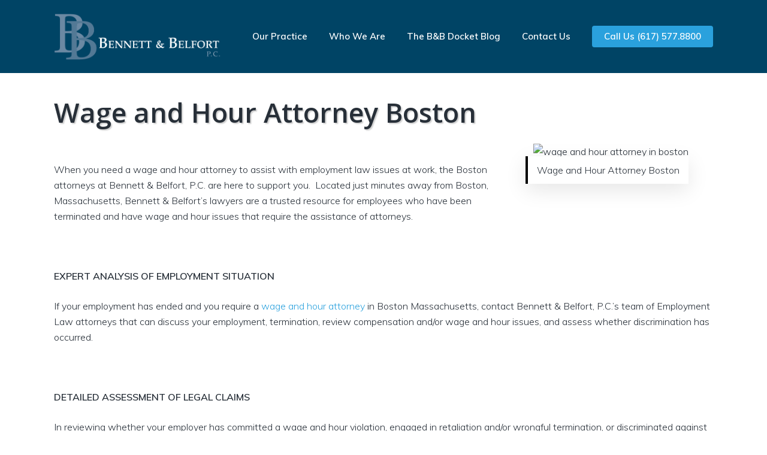

--- FILE ---
content_type: text/html; charset=UTF-8
request_url: https://www.bennettandbelfort.com/boston-ma/wage-and-hour-attorney-boston/
body_size: 22172
content:
<!doctype html>
<html lang="en-US" class="no-js">
<head>
	<meta charset="UTF-8">
	<meta name="viewport" content="width=device-width, initial-scale=1, maximum-scale=1, user-scalable=0" /><meta name='robots' content='index, nofollow, max-image-preview:large, max-snippet:-1, max-video-preview:-1' />
	<style>img:is([sizes="auto" i], [sizes^="auto," i]) { contain-intrinsic-size: 3000px 1500px }</style>
	
	<!-- This site is optimized with the Yoast SEO plugin v26.8 - https://yoast.com/product/yoast-seo-wordpress/ -->
	<title>Wage and Hour Attorney Boston - Bennett &amp; Belfort P.C.</title>
	<meta name="description" content="If you are experiencing employment discrimination, or a hostile work environment, contact our wage and hour attorney Boston today." />
	<link rel="canonical" href="https://www.bennettandbelfort.com/boston-ma/wage-and-hour-attorney-boston/" />
	<meta property="og:locale" content="en_US" />
	<meta property="og:type" content="article" />
	<meta property="og:title" content="Wage and Hour Attorney Boston - Bennett &amp; Belfort P.C." />
	<meta property="og:description" content="If you are experiencing employment discrimination, or a hostile work environment, contact our wage and hour attorney Boston today." />
	<meta property="og:url" content="https://www.bennettandbelfort.com/boston-ma/wage-and-hour-attorney-boston/" />
	<meta property="og:site_name" content="Bennett &amp; Belfort P.C." />
	<meta property="article:modified_time" content="2024-07-08T11:18:47+00:00" />
	<meta property="og:image" content="https://live.staticflickr.com/65535/49491876498_8f0f574c66_n.jpg" />
	<meta name="twitter:card" content="summary_large_image" />
	<meta name="twitter:label1" content="Est. reading time" />
	<meta name="twitter:data1" content="8 minutes" />
	<script type="application/ld+json" class="yoast-schema-graph">{"@context":"https://schema.org","@graph":[{"@type":"WebPage","@id":"https://www.bennettandbelfort.com/boston-ma/wage-and-hour-attorney-boston/","url":"https://www.bennettandbelfort.com/boston-ma/wage-and-hour-attorney-boston/","name":"Wage and Hour Attorney Boston - Bennett &amp; Belfort P.C.","isPartOf":{"@id":"https://www.bennettandbelfort.com/#website"},"primaryImageOfPage":{"@id":"https://www.bennettandbelfort.com/boston-ma/wage-and-hour-attorney-boston/#primaryimage"},"image":{"@id":"https://www.bennettandbelfort.com/boston-ma/wage-and-hour-attorney-boston/#primaryimage"},"thumbnailUrl":"https://live.staticflickr.com/65535/49491876498_8f0f574c66_n.jpg","datePublished":"2023-04-10T13:46:22+00:00","dateModified":"2024-07-08T11:18:47+00:00","description":"If you are experiencing employment discrimination, or a hostile work environment, contact our wage and hour attorney Boston today.","breadcrumb":{"@id":"https://www.bennettandbelfort.com/boston-ma/wage-and-hour-attorney-boston/#breadcrumb"},"inLanguage":"en-US","potentialAction":[{"@type":"ReadAction","target":["https://www.bennettandbelfort.com/boston-ma/wage-and-hour-attorney-boston/"]}]},{"@type":"ImageObject","inLanguage":"en-US","@id":"https://www.bennettandbelfort.com/boston-ma/wage-and-hour-attorney-boston/#primaryimage","url":"https://live.staticflickr.com/65535/49491876498_8f0f574c66_n.jpg","contentUrl":"https://live.staticflickr.com/65535/49491876498_8f0f574c66_n.jpg"},{"@type":"BreadcrumbList","@id":"https://www.bennettandbelfort.com/boston-ma/wage-and-hour-attorney-boston/#breadcrumb","itemListElement":[{"@type":"ListItem","position":1,"name":"Home","item":"https://www.bennettandbelfort.com/"},{"@type":"ListItem","position":2,"name":"Boston MA","item":"https://www.bennettandbelfort.com/boston-ma/"},{"@type":"ListItem","position":3,"name":"Wage and Hour Attorney Boston"}]},{"@type":"WebSite","@id":"https://www.bennettandbelfort.com/#website","url":"https://www.bennettandbelfort.com/","name":"Bennett &amp; Belfort P.C.","description":"The Importance of Commitment","potentialAction":[{"@type":"SearchAction","target":{"@type":"EntryPoint","urlTemplate":"https://www.bennettandbelfort.com/?s={search_term_string}"},"query-input":{"@type":"PropertyValueSpecification","valueRequired":true,"valueName":"search_term_string"}}],"inLanguage":"en-US"}]}</script>
	<!-- / Yoast SEO plugin. -->


<link rel='dns-prefetch' href='//fonts.googleapis.com' />
<link rel="alternate" type="application/rss+xml" title="Bennett &amp; Belfort P.C. &raquo; Feed" href="https://www.bennettandbelfort.com/feed/" />
<link rel="alternate" type="application/rss+xml" title="Bennett &amp; Belfort P.C. &raquo; Comments Feed" href="https://www.bennettandbelfort.com/comments/feed/" />
<script type="text/javascript">
/* <![CDATA[ */
window._wpemojiSettings = {"baseUrl":"https:\/\/s.w.org\/images\/core\/emoji\/16.0.1\/72x72\/","ext":".png","svgUrl":"https:\/\/s.w.org\/images\/core\/emoji\/16.0.1\/svg\/","svgExt":".svg","source":{"concatemoji":"https:\/\/www.bennettandbelfort.com\/wp-includes\/js\/wp-emoji-release.min.js?ver=6.8.3"}};
/*! This file is auto-generated */
!function(s,n){var o,i,e;function c(e){try{var t={supportTests:e,timestamp:(new Date).valueOf()};sessionStorage.setItem(o,JSON.stringify(t))}catch(e){}}function p(e,t,n){e.clearRect(0,0,e.canvas.width,e.canvas.height),e.fillText(t,0,0);var t=new Uint32Array(e.getImageData(0,0,e.canvas.width,e.canvas.height).data),a=(e.clearRect(0,0,e.canvas.width,e.canvas.height),e.fillText(n,0,0),new Uint32Array(e.getImageData(0,0,e.canvas.width,e.canvas.height).data));return t.every(function(e,t){return e===a[t]})}function u(e,t){e.clearRect(0,0,e.canvas.width,e.canvas.height),e.fillText(t,0,0);for(var n=e.getImageData(16,16,1,1),a=0;a<n.data.length;a++)if(0!==n.data[a])return!1;return!0}function f(e,t,n,a){switch(t){case"flag":return n(e,"\ud83c\udff3\ufe0f\u200d\u26a7\ufe0f","\ud83c\udff3\ufe0f\u200b\u26a7\ufe0f")?!1:!n(e,"\ud83c\udde8\ud83c\uddf6","\ud83c\udde8\u200b\ud83c\uddf6")&&!n(e,"\ud83c\udff4\udb40\udc67\udb40\udc62\udb40\udc65\udb40\udc6e\udb40\udc67\udb40\udc7f","\ud83c\udff4\u200b\udb40\udc67\u200b\udb40\udc62\u200b\udb40\udc65\u200b\udb40\udc6e\u200b\udb40\udc67\u200b\udb40\udc7f");case"emoji":return!a(e,"\ud83e\udedf")}return!1}function g(e,t,n,a){var r="undefined"!=typeof WorkerGlobalScope&&self instanceof WorkerGlobalScope?new OffscreenCanvas(300,150):s.createElement("canvas"),o=r.getContext("2d",{willReadFrequently:!0}),i=(o.textBaseline="top",o.font="600 32px Arial",{});return e.forEach(function(e){i[e]=t(o,e,n,a)}),i}function t(e){var t=s.createElement("script");t.src=e,t.defer=!0,s.head.appendChild(t)}"undefined"!=typeof Promise&&(o="wpEmojiSettingsSupports",i=["flag","emoji"],n.supports={everything:!0,everythingExceptFlag:!0},e=new Promise(function(e){s.addEventListener("DOMContentLoaded",e,{once:!0})}),new Promise(function(t){var n=function(){try{var e=JSON.parse(sessionStorage.getItem(o));if("object"==typeof e&&"number"==typeof e.timestamp&&(new Date).valueOf()<e.timestamp+604800&&"object"==typeof e.supportTests)return e.supportTests}catch(e){}return null}();if(!n){if("undefined"!=typeof Worker&&"undefined"!=typeof OffscreenCanvas&&"undefined"!=typeof URL&&URL.createObjectURL&&"undefined"!=typeof Blob)try{var e="postMessage("+g.toString()+"("+[JSON.stringify(i),f.toString(),p.toString(),u.toString()].join(",")+"));",a=new Blob([e],{type:"text/javascript"}),r=new Worker(URL.createObjectURL(a),{name:"wpTestEmojiSupports"});return void(r.onmessage=function(e){c(n=e.data),r.terminate(),t(n)})}catch(e){}c(n=g(i,f,p,u))}t(n)}).then(function(e){for(var t in e)n.supports[t]=e[t],n.supports.everything=n.supports.everything&&n.supports[t],"flag"!==t&&(n.supports.everythingExceptFlag=n.supports.everythingExceptFlag&&n.supports[t]);n.supports.everythingExceptFlag=n.supports.everythingExceptFlag&&!n.supports.flag,n.DOMReady=!1,n.readyCallback=function(){n.DOMReady=!0}}).then(function(){return e}).then(function(){var e;n.supports.everything||(n.readyCallback(),(e=n.source||{}).concatemoji?t(e.concatemoji):e.wpemoji&&e.twemoji&&(t(e.twemoji),t(e.wpemoji)))}))}((window,document),window._wpemojiSettings);
/* ]]> */
</script>
<link rel='stylesheet' id='formidable-css' href='https://www.bennettandbelfort.com/wp-content/plugins/formidable/css/formidableforms.css?ver=114921' type='text/css' media='all' />
<style id='wp-emoji-styles-inline-css' type='text/css'>

	img.wp-smiley, img.emoji {
		display: inline !important;
		border: none !important;
		box-shadow: none !important;
		height: 1em !important;
		width: 1em !important;
		margin: 0 0.07em !important;
		vertical-align: -0.1em !important;
		background: none !important;
		padding: 0 !important;
	}
</style>
<link rel='stylesheet' id='wp-block-library-css' href='https://www.bennettandbelfort.com/wp-includes/css/dist/block-library/style.min.css?ver=6.8.3' type='text/css' media='all' />
<style id='global-styles-inline-css' type='text/css'>
:root{--wp--preset--aspect-ratio--square: 1;--wp--preset--aspect-ratio--4-3: 4/3;--wp--preset--aspect-ratio--3-4: 3/4;--wp--preset--aspect-ratio--3-2: 3/2;--wp--preset--aspect-ratio--2-3: 2/3;--wp--preset--aspect-ratio--16-9: 16/9;--wp--preset--aspect-ratio--9-16: 9/16;--wp--preset--color--black: #000000;--wp--preset--color--cyan-bluish-gray: #abb8c3;--wp--preset--color--white: #ffffff;--wp--preset--color--pale-pink: #f78da7;--wp--preset--color--vivid-red: #cf2e2e;--wp--preset--color--luminous-vivid-orange: #ff6900;--wp--preset--color--luminous-vivid-amber: #fcb900;--wp--preset--color--light-green-cyan: #7bdcb5;--wp--preset--color--vivid-green-cyan: #00d084;--wp--preset--color--pale-cyan-blue: #8ed1fc;--wp--preset--color--vivid-cyan-blue: #0693e3;--wp--preset--color--vivid-purple: #9b51e0;--wp--preset--gradient--vivid-cyan-blue-to-vivid-purple: linear-gradient(135deg,rgba(6,147,227,1) 0%,rgb(155,81,224) 100%);--wp--preset--gradient--light-green-cyan-to-vivid-green-cyan: linear-gradient(135deg,rgb(122,220,180) 0%,rgb(0,208,130) 100%);--wp--preset--gradient--luminous-vivid-amber-to-luminous-vivid-orange: linear-gradient(135deg,rgba(252,185,0,1) 0%,rgba(255,105,0,1) 100%);--wp--preset--gradient--luminous-vivid-orange-to-vivid-red: linear-gradient(135deg,rgba(255,105,0,1) 0%,rgb(207,46,46) 100%);--wp--preset--gradient--very-light-gray-to-cyan-bluish-gray: linear-gradient(135deg,rgb(238,238,238) 0%,rgb(169,184,195) 100%);--wp--preset--gradient--cool-to-warm-spectrum: linear-gradient(135deg,rgb(74,234,220) 0%,rgb(151,120,209) 20%,rgb(207,42,186) 40%,rgb(238,44,130) 60%,rgb(251,105,98) 80%,rgb(254,248,76) 100%);--wp--preset--gradient--blush-light-purple: linear-gradient(135deg,rgb(255,206,236) 0%,rgb(152,150,240) 100%);--wp--preset--gradient--blush-bordeaux: linear-gradient(135deg,rgb(254,205,165) 0%,rgb(254,45,45) 50%,rgb(107,0,62) 100%);--wp--preset--gradient--luminous-dusk: linear-gradient(135deg,rgb(255,203,112) 0%,rgb(199,81,192) 50%,rgb(65,88,208) 100%);--wp--preset--gradient--pale-ocean: linear-gradient(135deg,rgb(255,245,203) 0%,rgb(182,227,212) 50%,rgb(51,167,181) 100%);--wp--preset--gradient--electric-grass: linear-gradient(135deg,rgb(202,248,128) 0%,rgb(113,206,126) 100%);--wp--preset--gradient--midnight: linear-gradient(135deg,rgb(2,3,129) 0%,rgb(40,116,252) 100%);--wp--preset--font-size--small: 13px;--wp--preset--font-size--medium: 20px;--wp--preset--font-size--large: 36px;--wp--preset--font-size--x-large: 42px;--wp--preset--spacing--20: 0.44rem;--wp--preset--spacing--30: 0.67rem;--wp--preset--spacing--40: 1rem;--wp--preset--spacing--50: 1.5rem;--wp--preset--spacing--60: 2.25rem;--wp--preset--spacing--70: 3.38rem;--wp--preset--spacing--80: 5.06rem;--wp--preset--shadow--natural: 6px 6px 9px rgba(0, 0, 0, 0.2);--wp--preset--shadow--deep: 12px 12px 50px rgba(0, 0, 0, 0.4);--wp--preset--shadow--sharp: 6px 6px 0px rgba(0, 0, 0, 0.2);--wp--preset--shadow--outlined: 6px 6px 0px -3px rgba(255, 255, 255, 1), 6px 6px rgba(0, 0, 0, 1);--wp--preset--shadow--crisp: 6px 6px 0px rgba(0, 0, 0, 1);}:root { --wp--style--global--content-size: 1300px;--wp--style--global--wide-size: 1300px; }:where(body) { margin: 0; }.wp-site-blocks > .alignleft { float: left; margin-right: 2em; }.wp-site-blocks > .alignright { float: right; margin-left: 2em; }.wp-site-blocks > .aligncenter { justify-content: center; margin-left: auto; margin-right: auto; }:where(.is-layout-flex){gap: 0.5em;}:where(.is-layout-grid){gap: 0.5em;}.is-layout-flow > .alignleft{float: left;margin-inline-start: 0;margin-inline-end: 2em;}.is-layout-flow > .alignright{float: right;margin-inline-start: 2em;margin-inline-end: 0;}.is-layout-flow > .aligncenter{margin-left: auto !important;margin-right: auto !important;}.is-layout-constrained > .alignleft{float: left;margin-inline-start: 0;margin-inline-end: 2em;}.is-layout-constrained > .alignright{float: right;margin-inline-start: 2em;margin-inline-end: 0;}.is-layout-constrained > .aligncenter{margin-left: auto !important;margin-right: auto !important;}.is-layout-constrained > :where(:not(.alignleft):not(.alignright):not(.alignfull)){max-width: var(--wp--style--global--content-size);margin-left: auto !important;margin-right: auto !important;}.is-layout-constrained > .alignwide{max-width: var(--wp--style--global--wide-size);}body .is-layout-flex{display: flex;}.is-layout-flex{flex-wrap: wrap;align-items: center;}.is-layout-flex > :is(*, div){margin: 0;}body .is-layout-grid{display: grid;}.is-layout-grid > :is(*, div){margin: 0;}body{padding-top: 0px;padding-right: 0px;padding-bottom: 0px;padding-left: 0px;}:root :where(.wp-element-button, .wp-block-button__link){background-color: #32373c;border-width: 0;color: #fff;font-family: inherit;font-size: inherit;line-height: inherit;padding: calc(0.667em + 2px) calc(1.333em + 2px);text-decoration: none;}.has-black-color{color: var(--wp--preset--color--black) !important;}.has-cyan-bluish-gray-color{color: var(--wp--preset--color--cyan-bluish-gray) !important;}.has-white-color{color: var(--wp--preset--color--white) !important;}.has-pale-pink-color{color: var(--wp--preset--color--pale-pink) !important;}.has-vivid-red-color{color: var(--wp--preset--color--vivid-red) !important;}.has-luminous-vivid-orange-color{color: var(--wp--preset--color--luminous-vivid-orange) !important;}.has-luminous-vivid-amber-color{color: var(--wp--preset--color--luminous-vivid-amber) !important;}.has-light-green-cyan-color{color: var(--wp--preset--color--light-green-cyan) !important;}.has-vivid-green-cyan-color{color: var(--wp--preset--color--vivid-green-cyan) !important;}.has-pale-cyan-blue-color{color: var(--wp--preset--color--pale-cyan-blue) !important;}.has-vivid-cyan-blue-color{color: var(--wp--preset--color--vivid-cyan-blue) !important;}.has-vivid-purple-color{color: var(--wp--preset--color--vivid-purple) !important;}.has-black-background-color{background-color: var(--wp--preset--color--black) !important;}.has-cyan-bluish-gray-background-color{background-color: var(--wp--preset--color--cyan-bluish-gray) !important;}.has-white-background-color{background-color: var(--wp--preset--color--white) !important;}.has-pale-pink-background-color{background-color: var(--wp--preset--color--pale-pink) !important;}.has-vivid-red-background-color{background-color: var(--wp--preset--color--vivid-red) !important;}.has-luminous-vivid-orange-background-color{background-color: var(--wp--preset--color--luminous-vivid-orange) !important;}.has-luminous-vivid-amber-background-color{background-color: var(--wp--preset--color--luminous-vivid-amber) !important;}.has-light-green-cyan-background-color{background-color: var(--wp--preset--color--light-green-cyan) !important;}.has-vivid-green-cyan-background-color{background-color: var(--wp--preset--color--vivid-green-cyan) !important;}.has-pale-cyan-blue-background-color{background-color: var(--wp--preset--color--pale-cyan-blue) !important;}.has-vivid-cyan-blue-background-color{background-color: var(--wp--preset--color--vivid-cyan-blue) !important;}.has-vivid-purple-background-color{background-color: var(--wp--preset--color--vivid-purple) !important;}.has-black-border-color{border-color: var(--wp--preset--color--black) !important;}.has-cyan-bluish-gray-border-color{border-color: var(--wp--preset--color--cyan-bluish-gray) !important;}.has-white-border-color{border-color: var(--wp--preset--color--white) !important;}.has-pale-pink-border-color{border-color: var(--wp--preset--color--pale-pink) !important;}.has-vivid-red-border-color{border-color: var(--wp--preset--color--vivid-red) !important;}.has-luminous-vivid-orange-border-color{border-color: var(--wp--preset--color--luminous-vivid-orange) !important;}.has-luminous-vivid-amber-border-color{border-color: var(--wp--preset--color--luminous-vivid-amber) !important;}.has-light-green-cyan-border-color{border-color: var(--wp--preset--color--light-green-cyan) !important;}.has-vivid-green-cyan-border-color{border-color: var(--wp--preset--color--vivid-green-cyan) !important;}.has-pale-cyan-blue-border-color{border-color: var(--wp--preset--color--pale-cyan-blue) !important;}.has-vivid-cyan-blue-border-color{border-color: var(--wp--preset--color--vivid-cyan-blue) !important;}.has-vivid-purple-border-color{border-color: var(--wp--preset--color--vivid-purple) !important;}.has-vivid-cyan-blue-to-vivid-purple-gradient-background{background: var(--wp--preset--gradient--vivid-cyan-blue-to-vivid-purple) !important;}.has-light-green-cyan-to-vivid-green-cyan-gradient-background{background: var(--wp--preset--gradient--light-green-cyan-to-vivid-green-cyan) !important;}.has-luminous-vivid-amber-to-luminous-vivid-orange-gradient-background{background: var(--wp--preset--gradient--luminous-vivid-amber-to-luminous-vivid-orange) !important;}.has-luminous-vivid-orange-to-vivid-red-gradient-background{background: var(--wp--preset--gradient--luminous-vivid-orange-to-vivid-red) !important;}.has-very-light-gray-to-cyan-bluish-gray-gradient-background{background: var(--wp--preset--gradient--very-light-gray-to-cyan-bluish-gray) !important;}.has-cool-to-warm-spectrum-gradient-background{background: var(--wp--preset--gradient--cool-to-warm-spectrum) !important;}.has-blush-light-purple-gradient-background{background: var(--wp--preset--gradient--blush-light-purple) !important;}.has-blush-bordeaux-gradient-background{background: var(--wp--preset--gradient--blush-bordeaux) !important;}.has-luminous-dusk-gradient-background{background: var(--wp--preset--gradient--luminous-dusk) !important;}.has-pale-ocean-gradient-background{background: var(--wp--preset--gradient--pale-ocean) !important;}.has-electric-grass-gradient-background{background: var(--wp--preset--gradient--electric-grass) !important;}.has-midnight-gradient-background{background: var(--wp--preset--gradient--midnight) !important;}.has-small-font-size{font-size: var(--wp--preset--font-size--small) !important;}.has-medium-font-size{font-size: var(--wp--preset--font-size--medium) !important;}.has-large-font-size{font-size: var(--wp--preset--font-size--large) !important;}.has-x-large-font-size{font-size: var(--wp--preset--font-size--x-large) !important;}
:where(.wp-block-post-template.is-layout-flex){gap: 1.25em;}:where(.wp-block-post-template.is-layout-grid){gap: 1.25em;}
:where(.wp-block-columns.is-layout-flex){gap: 2em;}:where(.wp-block-columns.is-layout-grid){gap: 2em;}
:root :where(.wp-block-pullquote){font-size: 1.5em;line-height: 1.6;}
</style>
<link rel='stylesheet' id='font-awesome-css' href='https://www.bennettandbelfort.com/wp-content/themes/salient/css/font-awesome-legacy.min.css?ver=4.7.1' type='text/css' media='all' />
<link rel='stylesheet' id='salient-grid-system-css' href='https://www.bennettandbelfort.com/wp-content/themes/salient/css/build/grid-system.css?ver=17.2.0' type='text/css' media='all' />
<link rel='stylesheet' id='main-styles-css' href='https://www.bennettandbelfort.com/wp-content/themes/salient/css/build/style.css?ver=17.2.0' type='text/css' media='all' />
<link rel='stylesheet' id='nectar_default_font_open_sans-css' href='https://fonts.googleapis.com/css?family=Open+Sans%3A300%2C400%2C600%2C700&#038;subset=latin%2Clatin-ext' type='text/css' media='all' />
<link rel='stylesheet' id='responsive-css' href='https://www.bennettandbelfort.com/wp-content/themes/salient/css/build/responsive.css?ver=17.2.0' type='text/css' media='all' />
<link rel='stylesheet' id='select2-css' href='https://www.bennettandbelfort.com/wp-content/themes/salient/css/build/plugins/select2.css?ver=4.0.1' type='text/css' media='all' />
<link rel='stylesheet' id='skin-material-css' href='https://www.bennettandbelfort.com/wp-content/themes/salient/css/build/skin-material.css?ver=17.2.0' type='text/css' media='all' />
<link rel='stylesheet' id='salient-wp-menu-dynamic-css' href='https://www.bennettandbelfort.com/wp-content/uploads/salient/menu-dynamic.css?ver=25546' type='text/css' media='all' />
<link rel='stylesheet' id='dynamic-css-css' href='https://www.bennettandbelfort.com/wp-content/themes/salient/css/salient-dynamic-styles.css?ver=44827' type='text/css' media='all' />
<style id='dynamic-css-inline-css' type='text/css'>
@media only screen and (min-width:1000px){body #ajax-content-wrap.no-scroll{min-height:calc(100vh - 134px);height:calc(100vh - 134px)!important;}}@media only screen and (min-width:1000px){#page-header-wrap.fullscreen-header,#page-header-wrap.fullscreen-header #page-header-bg,html:not(.nectar-box-roll-loaded) .nectar-box-roll > #page-header-bg.fullscreen-header,.nectar_fullscreen_zoom_recent_projects,#nectar_fullscreen_rows:not(.afterLoaded) > div{height:calc(100vh - 133px);}.wpb_row.vc_row-o-full-height.top-level,.wpb_row.vc_row-o-full-height.top-level > .col.span_12{min-height:calc(100vh - 133px);}html:not(.nectar-box-roll-loaded) .nectar-box-roll > #page-header-bg.fullscreen-header{top:134px;}.nectar-slider-wrap[data-fullscreen="true"]:not(.loaded),.nectar-slider-wrap[data-fullscreen="true"]:not(.loaded) .swiper-container{height:calc(100vh - 132px)!important;}.admin-bar .nectar-slider-wrap[data-fullscreen="true"]:not(.loaded),.admin-bar .nectar-slider-wrap[data-fullscreen="true"]:not(.loaded) .swiper-container{height:calc(100vh - 132px - 32px)!important;}}.admin-bar[class*="page-template-template-no-header"] .wpb_row.vc_row-o-full-height.top-level,.admin-bar[class*="page-template-template-no-header"] .wpb_row.vc_row-o-full-height.top-level > .col.span_12{min-height:calc(100vh - 32px);}body[class*="page-template-template-no-header"] .wpb_row.vc_row-o-full-height.top-level,body[class*="page-template-template-no-header"] .wpb_row.vc_row-o-full-height.top-level > .col.span_12{min-height:100vh;}@media only screen and (max-width:999px){.using-mobile-browser #nectar_fullscreen_rows:not(.afterLoaded):not([data-mobile-disable="on"]) > div{height:calc(100vh - 124px);}.using-mobile-browser .wpb_row.vc_row-o-full-height.top-level,.using-mobile-browser .wpb_row.vc_row-o-full-height.top-level > .col.span_12,[data-permanent-transparent="1"].using-mobile-browser .wpb_row.vc_row-o-full-height.top-level,[data-permanent-transparent="1"].using-mobile-browser .wpb_row.vc_row-o-full-height.top-level > .col.span_12{min-height:calc(100vh - 124px);}html:not(.nectar-box-roll-loaded) .nectar-box-roll > #page-header-bg.fullscreen-header,.nectar_fullscreen_zoom_recent_projects,.nectar-slider-wrap[data-fullscreen="true"]:not(.loaded),.nectar-slider-wrap[data-fullscreen="true"]:not(.loaded) .swiper-container,#nectar_fullscreen_rows:not(.afterLoaded):not([data-mobile-disable="on"]) > div{height:calc(100vh - 71px);}.wpb_row.vc_row-o-full-height.top-level,.wpb_row.vc_row-o-full-height.top-level > .col.span_12{min-height:calc(100vh - 71px);}body[data-transparent-header="false"] #ajax-content-wrap.no-scroll{min-height:calc(100vh - 71px);height:calc(100vh - 71px);}}#nectar_fullscreen_rows{background-color:transparent;}.screen-reader-text,.nectar-skip-to-content:not(:focus){border:0;clip:rect(1px,1px,1px,1px);clip-path:inset(50%);height:1px;margin:-1px;overflow:hidden;padding:0;position:absolute!important;width:1px;word-wrap:normal!important;}.row .col img:not([srcset]){width:auto;}.row .col img.img-with-animation.nectar-lazy:not([srcset]){width:100%;}
</style>
<link rel='stylesheet' id='salient-child-style-css' href='https://www.bennettandbelfort.com/wp-content/themes/salient-child/style.css?ver=17.2.0' type='text/css' media='all' />
<link rel='stylesheet' id='redux-google-fonts-salient_redux-css' href='https://fonts.googleapis.com/css?family=Muli%3A600%2C400%2C300%7COpen+Sans%3A400%2C600%2C700%2C400italic&#038;ver=6.8.3' type='text/css' media='all' />
<script type="text/javascript" src="https://www.bennettandbelfort.com/wp-includes/js/jquery/jquery.min.js?ver=3.7.1" id="jquery-core-js"></script>
<script type="text/javascript" src="https://www.bennettandbelfort.com/wp-includes/js/jquery/jquery-migrate.min.js?ver=3.4.1" id="jquery-migrate-js"></script>
<script></script><link rel="https://api.w.org/" href="https://www.bennettandbelfort.com/wp-json/" /><link rel="alternate" title="JSON" type="application/json" href="https://www.bennettandbelfort.com/wp-json/wp/v2/pages/7288" /><link rel="EditURI" type="application/rsd+xml" title="RSD" href="https://www.bennettandbelfort.com/xmlrpc.php?rsd" />
<meta name="generator" content="WordPress 6.8.3" />
<link rel='shortlink' href='https://www.bennettandbelfort.com/?p=7288' />
<link rel="alternate" title="oEmbed (JSON)" type="application/json+oembed" href="https://www.bennettandbelfort.com/wp-json/oembed/1.0/embed?url=https%3A%2F%2Fwww.bennettandbelfort.com%2Fboston-ma%2Fwage-and-hour-attorney-boston%2F" />
<link rel="alternate" title="oEmbed (XML)" type="text/xml+oembed" href="https://www.bennettandbelfort.com/wp-json/oembed/1.0/embed?url=https%3A%2F%2Fwww.bennettandbelfort.com%2Fboston-ma%2Fwage-and-hour-attorney-boston%2F&#038;format=xml" />

<!--BEGIN: TRACKING CODE MANAGER (v2.5.0) BY INTELLYWP.COM IN HEAD//-->
<!-- Google tag (gtag.js) -->
<script async src="https://www.googletagmanager.com/gtag/js?id=G-2GGWW6ERG5"></script>
<script>
  window.dataLayer = window.dataLayer || [];
  function gtag(){dataLayer.push(arguments);}
  gtag('js', new Date());

  gtag('config', 'G-2GGWW6ERG5');
</script>
<!-- Google Tag Manager -->
<script>(function(w,d,s,l,i){w[l]=w[l]||[];w[l].push({'gtm.start':
new Date().getTime(),event:'gtm.js'});var f=d.getElementsByTagName(s)[0],
j=d.createElement(s),dl=l!='dataLayer'?'&l='+l:'';j.async=true;j.src=
'https://www.googletagmanager.com/gtm.js?id='+i+dl;f.parentNode.insertBefore(j,f);
})(window,document,'script','dataLayer','GTM-NDMH94X');</script>
<!-- End Google Tag Manager -->
<!--END: https://wordpress.org/plugins/tracking-code-manager IN HEAD//--><script>document.documentElement.className += " js";</script>
<script type="text/javascript"> var root = document.getElementsByTagName( "html" )[0]; root.setAttribute( "class", "js" ); </script><meta name="generator" content="Powered by WPBakery Page Builder - drag and drop page builder for WordPress."/>
<link rel="icon" href="https://www.bennettandbelfort.com/wp-content/uploads/2020/04/cropped-bb-logo-icon-32x32.jpg" sizes="32x32" />
<link rel="icon" href="https://www.bennettandbelfort.com/wp-content/uploads/2020/04/cropped-bb-logo-icon-192x192.jpg" sizes="192x192" />
<link rel="apple-touch-icon" href="https://www.bennettandbelfort.com/wp-content/uploads/2020/04/cropped-bb-logo-icon-180x180.jpg" />
<meta name="msapplication-TileImage" content="https://www.bennettandbelfort.com/wp-content/uploads/2020/04/cropped-bb-logo-icon-270x270.jpg" />
		<style type="text/css" id="wp-custom-css">
			#header-outer .sf-menu >li:hover >ul, #header-outer .sf-menu >.sfHover >ul {
top:70%;
}

@media only screen and (min-width: 1000px){
	#header-outer #logo{
margin-top: 22px;
margin-bottom: 22px;
text-align:left;
	}
}
h1{text-shadow: 2px 2px 2px rgba(0,0,0,0.2);}

.team-member[data-style="bio_fullscreen_alt"] h3{
	font-size: 16px !important;
	line-height: 0px !important;
}

#header-outer.transparent #top nav > ul > li > a, #header-outer.transparent #top nav > .sf-menu > li > a{
	opacity:1;
}

#header-outer.transparent[data-lhe="default"] #top nav > ul > li > a:hover{
	color:#62e9ff!important;
}
@media only screen and (max-width: 999px) and (min-width: 1px){
#header-outer #top #logo img { 
	background-color: #004465;
	padding:4px 4px!important;
}
	.col.span_9.col_last{
		padding-right:6px;
	}
}

.material #footer-outer #footer-widgets .col ul li {
 padding: 8px 0!important;
}

@media only screen and (max-width: 999px) and (min-width: 1px) {
#footer-widgets .container .col {
	float: none;
	text-align:center;
}

#footer-widgets .container .row > div:last-child > div > div > div[style]{
		display:block !important;
		padding-left:0 !important;
		width:100% !important;
	}
}

.meta-category{display:none;}
.uncategorized{	display:none!important;}


@media only screen and (max-width: 690px){
	body #slide-out-widget-area.fullscreen .inner .off-canvas-menu-container li a{
		font-size:18px !important;
		line-height:22px !important;
	}
}


@media only screen and (max-width: 1410px){
	.textwidget h6{
		margin-top: 40px;
	}
}
		</style>
		<noscript><style> .wpb_animate_when_almost_visible { opacity: 1; }</style></noscript></head><body class="wp-singular page-template-default page page-id-7288 page-child parent-pageid-6429 wp-theme-salient wp-child-theme-salient-child material wpb-js-composer js-comp-ver-7.8.2 vc_responsive" data-footer-reveal="false" data-footer-reveal-shadow="none" data-header-format="default" data-body-border="off" data-boxed-style="" data-header-breakpoint="1110" data-dropdown-style="minimal" data-cae="easeOutCubic" data-cad="750" data-megamenu-width="contained" data-aie="none" data-ls="fancybox" data-apte="standard" data-hhun="0" data-fancy-form-rcs="1" data-form-style="minimal" data-form-submit="regular" data-is="minimal" data-button-style="slightly_rounded" data-user-account-button="false" data-flex-cols="true" data-col-gap="default" data-header-inherit-rc="false" data-header-search="false" data-animated-anchors="true" data-ajax-transitions="false" data-full-width-header="false" data-slide-out-widget-area="true" data-slide-out-widget-area-style="fullscreen" data-user-set-ocm="off" data-loading-animation="none" data-bg-header="false" data-responsive="1" data-ext-responsive="true" data-ext-padding="90" data-header-resize="1" data-header-color="custom" data-transparent-header="false" data-cart="false" data-remove-m-parallax="1" data-remove-m-video-bgs="1" data-m-animate="0" data-force-header-trans-color="light" data-smooth-scrolling="0" data-permanent-transparent="false" >
	
	<script type="text/javascript">
	 (function(window, document) {

		document.documentElement.classList.remove("no-js");

		if(navigator.userAgent.match(/(Android|iPod|iPhone|iPad|BlackBerry|IEMobile|Opera Mini)/)) {
			document.body.className += " using-mobile-browser mobile ";
		}
		if(navigator.userAgent.match(/Mac/) && navigator.maxTouchPoints && navigator.maxTouchPoints > 2) {
			document.body.className += " using-ios-device ";
		}

		if( !("ontouchstart" in window) ) {

			var body = document.querySelector("body");
			var winW = window.innerWidth;
			var bodyW = body.clientWidth;

			if (winW > bodyW + 4) {
				body.setAttribute("style", "--scroll-bar-w: " + (winW - bodyW - 4) + "px");
			} else {
				body.setAttribute("style", "--scroll-bar-w: 0px");
			}
		}

	 })(window, document);
   </script>
<!--BEGIN: TRACKING CODE MANAGER (v2.5.0) BY INTELLYWP.COM IN BODY//-->
<!-- Google Tag Manager (noscript) -->
<noscript><iframe src="https://www.googletagmanager.com/ns.html?id=GTM-NDMH94X" height="0" width="0"></iframe></noscript>
<!-- End Google Tag Manager (noscript) -->
<!--END: https://wordpress.org/plugins/tracking-code-manager IN BODY//--><a href="#ajax-content-wrap" class="nectar-skip-to-content">Skip to main content</a><div class="ocm-effect-wrap"><div class="ocm-effect-wrap-inner">	
	<div id="header-space"  data-header-mobile-fixed='1'></div> 
	
		<div id="header-outer" data-has-menu="true" data-has-buttons="no" data-header-button_style="default" data-using-pr-menu="false" data-mobile-fixed="1" data-ptnm="false" data-lhe="default" data-user-set-bg="#004465" data-format="default" data-permanent-transparent="false" data-megamenu-rt="0" data-remove-fixed="0" data-header-resize="1" data-cart="false" data-transparency-option="0" data-box-shadow="small" data-shrink-num="6" data-using-secondary="0" data-using-logo="1" data-logo-height="78" data-m-logo-height="48" data-padding="28" data-full-width="false" data-condense="false" >
		
<div id="search-outer" class="nectar">
	<div id="search">
		<div class="container">
			 <div id="search-box">
				 <div class="inner-wrap">
					 <div class="col span_12">
						  <form role="search" action="https://www.bennettandbelfort.com/" method="GET">
														 <input type="text" name="s"  value="" aria-label="Search" placeholder="Search" />
							 
						<span>Hit enter to search or ESC to close</span>
												</form>
					</div><!--/span_12-->
				</div><!--/inner-wrap-->
			 </div><!--/search-box-->
			 <div id="close"><a href="#" role="button"><span class="screen-reader-text">Close Search</span>
				<span class="close-wrap"> <span class="close-line close-line1" role="presentation"></span> <span class="close-line close-line2" role="presentation"></span> </span>				 </a></div>
		 </div><!--/container-->
	</div><!--/search-->
</div><!--/search-outer-->

<header id="top">
	<div class="container">
		<div class="row">
			<div class="col span_3">
								<a id="logo" href="https://www.bennettandbelfort.com" data-supplied-ml-starting-dark="false" data-supplied-ml-starting="false" data-supplied-ml="false" >
					<img class="stnd skip-lazy default-logo" width="607" height="170" alt="Bennett &amp; Belfort P.C." src="https://www.bennettandbelfort.com/wp-content/uploads/2019/12/bb-logo-primary_bigger-1.png" srcset="https://www.bennettandbelfort.com/wp-content/uploads/2019/12/bb-logo-primary_bigger-1.png 1x, https://www.bennettandbelfort.com/wp-content/uploads/2019/12/bb-logo-primary_bigger-1.png 2x" />				</a>
							</div><!--/span_3-->

			<div class="col span_9 col_last">
									<div class="nectar-mobile-only mobile-header"><div class="inner"></div></div>
													<div class="slide-out-widget-area-toggle mobile-icon fullscreen" data-custom-color="false" data-icon-animation="simple-transform">
						<div> <a href="#slide-out-widget-area" role="button" aria-label="Navigation Menu" aria-expanded="false" class="closed">
							<span class="screen-reader-text">Menu</span><span aria-hidden="true"> <i class="lines-button x2"> <i class="lines"></i> </i> </span>						</a></div>
					</div>
				
									<nav aria-label="Main Menu">
													<ul class="sf-menu">
								<li id="menu-item-6096" class="menu-item menu-item-type-post_type menu-item-object-page menu-item-has-children nectar-regular-menu-item menu-item-6096"><a href="https://www.bennettandbelfort.com/practice/" aria-haspopup="true" aria-expanded="false"><span class="menu-title-text">Our Practice</span></a>
<ul class="sub-menu">
	<li id="menu-item-6097" class="menu-item menu-item-type-custom menu-item-object-custom menu-item-has-children nectar-regular-menu-item menu-item-6097"><a href="#" aria-haspopup="true" aria-expanded="false"><span class="menu-title-text">Employment Law</span><span class="sf-sub-indicator"><i class="fa fa-angle-right icon-in-menu" aria-hidden="true"></i></span></a>
	<ul class="sub-menu">
		<li id="menu-item-6100" class="menu-item menu-item-type-custom menu-item-object-custom nectar-regular-menu-item menu-item-6100"><a href="/discrimination/"><span class="menu-title-text">Discrimination</span></a></li>
		<li id="menu-item-6704" class="menu-item menu-item-type-post_type menu-item-object-page nectar-regular-menu-item menu-item-6704"><a href="https://www.bennettandbelfort.com/practice/sexual-harassment/"><span class="menu-title-text">Sexual Harassment</span></a></li>
		<li id="menu-item-6101" class="menu-item menu-item-type-custom menu-item-object-custom nectar-regular-menu-item menu-item-6101"><a href="/payment-wages-employee/"><span class="menu-title-text">Payment of Wages and Employee Misclassification</span></a></li>
		<li id="menu-item-6102" class="menu-item menu-item-type-custom menu-item-object-custom nectar-regular-menu-item menu-item-6102"><a href="/non-compete-agreements/"><span class="menu-title-text">Non-Compete Agreements</span></a></li>
		<li id="menu-item-6103" class="menu-item menu-item-type-custom menu-item-object-custom nectar-regular-menu-item menu-item-6103"><a href="/employee-handbooks-personnel-manuals/"><span class="menu-title-text">Employee Handbooks / Personnel Manuals</span></a></li>
	</ul>
</li>
	<li id="menu-item-6098" class="menu-item menu-item-type-custom menu-item-object-custom menu-item-has-children nectar-regular-menu-item menu-item-6098"><a href="#" aria-haspopup="true" aria-expanded="false"><span class="menu-title-text">Business Law</span><span class="sf-sub-indicator"><i class="fa fa-angle-right icon-in-menu" aria-hidden="true"></i></span></a>
	<ul class="sub-menu">
		<li id="menu-item-6109" class="menu-item menu-item-type-custom menu-item-object-custom nectar-regular-menu-item menu-item-6109"><a href="/business-contract-disputes/"><span class="menu-title-text">Contract Disputes</span></a></li>
		<li id="menu-item-6110" class="menu-item menu-item-type-custom menu-item-object-custom nectar-regular-menu-item menu-item-6110"><a href="/unfair-competition/"><span class="menu-title-text">Unfair Competition and Business Torts</span></a></li>
		<li id="menu-item-6111" class="menu-item menu-item-type-custom menu-item-object-custom nectar-regular-menu-item menu-item-6111"><a href="/partnership-shareholder-disputes/"><span class="menu-title-text">Partnership and Shareholder Disputes</span></a></li>
	</ul>
</li>
</ul>
</li>
<li id="menu-item-6104" class="menu-item menu-item-type-custom menu-item-object-custom menu-item-has-children nectar-regular-menu-item menu-item-6104"><a href="/who-we-are/" aria-haspopup="true" aria-expanded="false"><span class="menu-title-text">Who We Are</span></a>
<ul class="sub-menu">
	<li id="menu-item-6592" class="menu-item menu-item-type-post_type menu-item-object-page nectar-regular-menu-item menu-item-6592"><a href="https://www.bennettandbelfort.com/who-we-are/todd-j-bennett/"><span class="menu-title-text">Todd J. Bennett</span></a></li>
	<li id="menu-item-6587" class="menu-item menu-item-type-post_type menu-item-object-page nectar-regular-menu-item menu-item-6587"><a href="https://www.bennettandbelfort.com/who-we-are/david-e-belfort/"><span class="menu-title-text">David E. Belfort</span></a></li>
	<li id="menu-item-6588" class="menu-item menu-item-type-post_type menu-item-object-page nectar-regular-menu-item menu-item-6588"><a href="https://www.bennettandbelfort.com/who-we-are/eric-leblanc/"><span class="menu-title-text">Eric R. LeBlanc</span></a></li>
	<li id="menu-item-6590" class="menu-item menu-item-type-post_type menu-item-object-page nectar-regular-menu-item menu-item-6590"><a href="https://www.bennettandbelfort.com/who-we-are/michael-mason/"><span class="menu-title-text">Michael L. Mason</span></a></li>
	<li id="menu-item-6586" class="menu-item menu-item-type-post_type menu-item-object-page nectar-regular-menu-item menu-item-6586"><a href="https://www.bennettandbelfort.com/who-we-are/craig-levey/"><span class="menu-title-text">Craig D. Levey</span></a></li>
	<li id="menu-item-6591" class="menu-item menu-item-type-post_type menu-item-object-page nectar-regular-menu-item menu-item-6591"><a href="https://www.bennettandbelfort.com/who-we-are/michaela-may/"><span class="menu-title-text">Michaela C. May</span></a></li>
	<li id="menu-item-7286" class="menu-item menu-item-type-post_type menu-item-object-page nectar-regular-menu-item menu-item-7286"><a href="https://www.bennettandbelfort.com/who-we-are/eric-lassar/"><span class="menu-title-text">Eric R. Lassar</span></a></li>
	<li id="menu-item-7130" class="menu-item menu-item-type-post_type menu-item-object-page nectar-regular-menu-item menu-item-7130"><a href="https://www.bennettandbelfort.com/who-we-are/nafisa-bohra/"><span class="menu-title-text">Nafisa Bohra</span></a></li>
	<li id="menu-item-7468" class="menu-item menu-item-type-post_type menu-item-object-page nectar-regular-menu-item menu-item-7468"><a href="https://www.bennettandbelfort.com/who-we-are/zak-hammond/"><span class="menu-title-text">Zak Hammond</span></a></li>
	<li id="menu-item-7787" class="menu-item menu-item-type-post_type menu-item-object-page nectar-regular-menu-item menu-item-7787"><a href="https://www.bennettandbelfort.com/who-we-are/emily-batcheler/"><span class="menu-title-text">Emily Batcheler</span></a></li>
	<li id="menu-item-7932" class="menu-item menu-item-type-post_type menu-item-object-page nectar-regular-menu-item menu-item-7932"><a href="https://www.bennettandbelfort.com/who-we-are/william-e-petrone/"><span class="menu-title-text">William E. Petrone</span></a></li>
	<li id="menu-item-8158" class="menu-item menu-item-type-post_type menu-item-object-page nectar-regular-menu-item menu-item-8158"><a href="https://www.bennettandbelfort.com/yee-yee-myint/"><span class="menu-title-text">Yee Yee Myint</span></a></li>
</ul>
</li>
<li id="menu-item-6233" class="menu-item menu-item-type-post_type menu-item-object-page nectar-regular-menu-item menu-item-6233"><a href="https://www.bennettandbelfort.com/blog/"><span class="menu-title-text">The B&#038;B Docket Blog</span></a></li>
<li id="menu-item-6106" class="menu-item menu-item-type-custom menu-item-object-custom nectar-regular-menu-item menu-item-6106"><a href="/contact/"><span class="menu-title-text">Contact Us</span></a></li>
<li id="menu-item-6107" class="menu-item menu-item-type-custom menu-item-object-custom button_solid_color menu-item-6107"><a href="tel:617-577-8800"><span class="menu-title-text">Call Us (617) 577.8800</span></a></li>
							</ul>
													<ul class="buttons sf-menu" data-user-set-ocm="off">

								
							</ul>
						
					</nav>

					
				</div><!--/span_9-->

				
			</div><!--/row-->
					</div><!--/container-->
	</header>		
	</div>
		<div id="ajax-content-wrap">
<div class="blurred-wrap"><div class="container-wrap">
	<div class="container main-content" role="main">
		<div class="row">
			<h1>Wage and Hour Attorney Boston</h1>
<div style="width: 330px" class="wp-caption alignright"><img fetchpriority="high" decoding="async" style="float: right; padding: 20px;" src="https://live.staticflickr.com/65535/49491876498_8f0f574c66_n.jpg" alt="wage and hour attorney in boston" width="320" height="271" /><p class="wp-caption-text">Wage and Hour Attorney Boston</p></div>
<p>&nbsp;</p>
<p class="p3">When you need a wage and hour attorney to assist with employment law issues at work, the Boston attorneys at Bennett &amp; Belfort, P.C. are here to support you.<span class="Apple-converted-space">  </span>Located just minutes away from Boston, Massachusetts, Bennett &amp; Belfort’s lawyers are a trusted resource for employees who have been terminated and have wage and hour issues that require the assistance of attorneys.<span class="Apple-converted-space">   </span></p>
<p>&nbsp;</p>
<p><strong>EXPERT ANALYSIS OF EMPLOYMENT SITUATION</strong></p>
<p class="p3"><span class="s1">If your employment has ended and you require a <a href="https://www.bennettandbelfort.com/boston-ma/employment-contract-attorney-boston/"  data-wpil-monitor-id="25">wage and hour attorney</a> in Boston Massachusetts, contact Bennett &amp; Belfort, P.C.&#8217;s team of Employment Law attorneys that can discuss your employment, termination, review compensation and/or wage and hour issues, and assess whether discrimination has occurred.</span></p>
<p>&nbsp;</p>
<p><strong>DETAILED ASSESSMENT OF LEGAL CLAIMS</strong></p>
<p class="p3">In reviewing whether your employer has committed a wage and hour violation, engaged in retaliation and/or wrongful termination, or discriminated against you, the attorneys at Bennett &amp; Belfort, P.C. will assess the facts of your employment.<span class="Apple-converted-space">  </span>This will include a detailed analysis of the agreed-to compensation, the employee’s work schedule, services performed, employer’s payment practices, and whether the employee has potential legal claims for age discrimination, pregnancy discrimination, race/color discrimination, national origin discrimination, gender discrimination, religious discrimination, discrimination based on sexual orientation, <a href="https://www.bennettandbelfort.com/practice/sexual-harassment/" target="_blank" rel="noopener">sexual harassment</a>, retaliation, claims in contract, and/or wage claims for violation of the Massachusetts Wage Act.<span class="Apple-converted-space">  </span>Bennett &amp; Belfort attorneys may review the employee’s pay stubs and personnel records to assess whether there has been a violation of law.<span class="Apple-converted-space">   </span></p>
<p>&nbsp;</p>
<p><strong>NEGOTIATION AND LITIGATION EXPERTISE</strong></p>
<p class="p3">The negotiation and litigation of wage and hour claims is one of the core practice areas of our firm.<span class="Apple-converted-space">  </span>Employees across Massachusetts have retained Bennett &amp; Belfort, P.C. to review their severance package—which often includes a discussion of the employee’s employment contract—at which point the individual can decide whether to accept the offer of pay from the employer, negotiate better terms, or pursue litigation.<span class="Apple-converted-space">  </span>If Bennett &amp; Belfort, P.C. is retained to negotiate your severance agreement, it may—if you so choose—contact your former employer on your behalf to discuss the offer, discuss potential laws that have been violated, and the pros and cons of what litigation would entail.<span class="Apple-converted-space">       </span></p>
<p class="p3"><span class="s1"><b>If an employee believes they have a wage and hour claim against their employer and/or they feel they were retaliated against for requesting their wages, there are certain criteria that should be assessed.</b></span></p>
<p>&nbsp;</p>
<h2>Understanding Massachusetts Wage Laws</h2>
<p class="p3"><span class="s2">Bennett &amp; Belfort lawyers will explain what is required to prove a wage and hour violation under Massachusetts law.<span class="Apple-converted-space">  </span></span>The Massachusetts Wage Act, M.G.L. c. 149, §§ 148, 150, requires employers to pay employees all earned wages in full at the time of termination.<span class="Apple-converted-space">  </span>The Massachusetts Supreme Judicial Court—the highest court in Massachusetts—has ruled that “the statute leaves no wiggle room” and it is a strict liability law.<span class="Apple-converted-space">  </span><span class="s1">Reuter v. City of Methuen</span>, 489 Mass. 465 (2022).<span class="Apple-converted-space">  </span>The purpose of this law is to prevent the unreasonable retention of earned wages by employers.<span class="Apple-converted-space">  </span><span class="s1">Weems v. Citigroup, Inc.</span>, 453 Mass. 147, 150 (2009).<span class="Apple-converted-space">  </span>Employees who prevail under the Wage Act are entitled to mandatory treble damages, reasonable attorneys’ fees and costs.<span class="Apple-converted-space">  </span>M.G.L. c. 149, § 150.</p>
<p>&nbsp;</p>
<h3>Filing Complaints and Lawsuits</h3>
<p class="p3">Massachusetts law sets forth an avenue for possible resolution of wage complaints on both a civil and criminal level.<span class="Apple-converted-space">  </span><span class="s1">Depianti v. Jan-Pro Franchising Intern., Inc</span>., 465 Mass. 607, 611-13 (2013), <span class="s1">citing</span> M.G.L. c. 149, § 150.<span class="Apple-converted-space">  </span>In the civil context, employees who experience violations of various wage laws, including the Wage Act, are directed to file a complaint with the Massachusetts Attorney General’s Office.<span class="Apple-converted-space">  </span>M.G.L. c. 149, § 150.<span class="Apple-converted-space">  </span>Suit may commence 90 days after the filing of the complaint, or upon receipt of the Attorney General’s permission.<span class="Apple-converted-space">  </span><span class="s1">Id.</span><i> </i></p>
<p class="p3">The employee has the burden to show that their employee failed to pay wages due and owing.<span class="Apple-converted-space">  </span>In doing so, the employee will show that there was an agreement between the parties, and the employer did not issue wages despite the employee performing the employment services.<span class="Apple-converted-space">  </span>The employee will often argue that the employer decided to terminate the employee and not issue payment on time.<span class="Apple-converted-space">  </span>489 Mass. at 778 (“if you choose to terminate an employee you must be prepared to pay him or her in full when you do so.”).</p>
<p>&nbsp;</p>
<h3>Provisions of the Massachusetts Wage Act</h3>
<p class="p3">The purported reason(s) why the employer terminated the employee has no bearing on whether or not they violated the Wage Act.<span class="Apple-converted-space">  </span><span class="s1">Id.</span>; <span class="s1">see</span> <span class="s1">also</span> <span class="s1">Parker v. EnerNOC, Inc.</span>, 484 Mass. 128, 136-137 (2020) (E<span class="s2">mployers are prohibited from escaping liability under the Wage Act by retaliating against employees to avoid paying commissions that would otherwise be due and payable).<span class="Apple-converted-space">  </span></span>The retention of employee wages is precisely what the Wage Act was enacted to prevent.<span class="Apple-converted-space">  </span><span class="s1">See</span> <span class="s1">Weems v. Citigroup, Inc.</span>, 453 Mass. 147, 150 (2009) (Massachusetts courts recognize that the purpose of the Wage Act is to prevent the unreasonable retention of earned wages by employers).</p>
<p class="p3">The Wage Act is a strict <a href="https://www.investopedia.com/terms/s/statutory-liability.asp" target="_blank" rel="noopener nofollow">liability statute</a> and includes no language as to why employers failed to pay employees wages.<span class="Apple-converted-space">  </span><span class="s1">Somers v. Converged Access, Inc.</span>, 454 Mass. 582, 591 (2009).<span class="Apple-converted-space">  </span>In other words, intent of the employers plays no role.<span class="Apple-converted-space">  </span><span class="s1">Id.</span></p>
<p class="p3">Bennett &amp; Belfort attorneys will explain that in addition to the company, the employee may file a lawsuit against certain individuals if certain criteria are met.<span class="Apple-converted-space">  </span>The Wage Act provides that “[t]he president and treasurer of a corporation and any officers or agents having the management of such corporation shall be deemed to be the employers of the employees of the corporation within the meaning of this section.”<span class="Apple-converted-space">  </span>M.G.L. c. 149, § 148.</p>
<p class="p3">In <span class="s1">Cook v. Patient EDU, LLC</span>, 465 Mass. 548, 553 (2013), the Massachusetts Supreme Judicial Court ruled that an officer or agent of a company can be individually liable under the Wage Act if he or she “controls, directs, and participates to a substantial degree in formulating and determining policy of the business entity.”<span class="Apple-converted-space">  </span>If the employer is an LLC, the court should examine the individuals’ liability under the standard set forth in <span class="s1">Cook</span>. <span class="Apple-converted-space">   </span></p>
<p>&nbsp;</p>
<p><strong>CRITERIA FOR INDIVIDUAL LIABILITY</strong></p>
<p class="p3">A court will assess many factors in assessing individual liability under the Wage Act, including the individual’s title and ownership interest, decision-making power as to <a href="https://www.bennettandbelfort.com/practice/payment-wages-employee/" target="_blank" rel="noopener">payment of wages</a>, authority to hire and terminate employees of the company, the employee’s supervisor, and check-signing authority for the company.</p>
<p>&nbsp;</p>
<h3>Protection Against Retaliation</h3>
<p class="p3">Additionally, an employer is prohibited from terminating an employee because the employee requested unpaid wages.<span class="Apple-converted-space">  </span>Under M.G.L. c. 149, § 148A, it is unlawful for an employer to penalize an employee for taking an action to enforce their rights under the Wage Act.<span class="Apple-converted-space">  </span><span class="s2">The law states, in pertinent part, the following: </span></p>
<p class="p4">No employee shall be penalized by an employer in any way as a result of any action on the part of an employee to seek his or her rights under the wages and hours provisions of this chapter.</p>
<p class="p4">Any employer who discharges or in any other manner discriminates against any employee because such employee has made a complaint to the attorney general or any other person, or assists the attorney general in any investigation under this chapter, or has instituted, or caused to be instituted any proceeding under or related to this chapter … shall have violated this section …</p>
<p class="p3">“A complaint <span class="s2">made to an employer (or a manager of the employer) by an employee who reasonably believes that the wages he or she has been paid violate [the Wage Act] readily qualifies as such an ‘action.’”<span class="Apple-converted-space">  </span><a href="https://advance.lexis.com/document/?pdmfid=1000516&amp;crid=5908cef9-4407-4c34-8090-7d788f0887b1&amp;pddocfullpath=/shared/document/cases/urn:contentItem:55F8-GPH1-F04C-804B-00000-00&amp;pdcontentcomponentid=168999&amp;pdshepid=urn:contentItem:55F8-R1G1-J9X5-S3R0-00000-00&amp;pdteaserkey=sr1&amp;pditab=allpods&amp;ecomp=xzgpk&amp;earg=sr1&amp;prid=b98c81ff-a76b-4e1b-afe7-d402114e1f8b" target="_blank" rel="noopener"><span class="s1">Smith v. Winter Place, LLC</span>, 447 Mass. 363, 367 (2006)</a></span> (Emphasis added)<span class="s2">.<span class="Apple-converted-space">  </span>An employer is prohibited from retaliating against the employee for taking such action.<span class="Apple-converted-space">  </span></span><span class="s3">Id.</span><span class="s2"> at 364.<span class="Apple-converted-space">    </span> </span></p>
<p class="p3">The entire purpose of this law is to ensure that employees are not penalized for asserting their rights under the Wage Act.<span class="Apple-converted-space">  </span><span class="s1">See</span> <a href="https://advance.lexis.com/document/?pdmfid=1000516&amp;crid=19606c8c-16d7-4fd9-875f-bc9e812c85f3&amp;pddocfullpath=/shared/document/cases/urn:contentItem:5DMJ-R5H1-F04G-P0TD-00000-00&amp;pdcontentcomponentid=7683&amp;pdshepid=urn:contentItem:5DM8-J421-J9X6-H2K6-00000-00&amp;pdteaserkey=sr5&amp;pditab=allpods&amp;ecomp=xzgpk&amp;earg=sr5&amp;prid=b98c81ff-a76b-4e1b-afe7-d402114e1f8b" target="_blank" rel="noopener"><span class="s3">Fraelick v. PerkettPR, Inc.</span><span class="s2">, 83 Mass. App. Ct. 698, 704 (2013)</span></a><span class="s2">.<span class="Apple-converted-space">  </span></span><span class="s3">See</span><span class="s2"> <a href="https://advance.lexis.com/document/?pdmfid=1000516&amp;crid=5908cef9-4407-4c34-8090-7d788f0887b1&amp;pddocfullpath=/shared/document/cases/urn:contentItem:55F8-GPH1-F04C-804B-00000-00&amp;pdcontentcomponentid=168999&amp;pdshepid=urn:contentItem:55F8-R1G1-J9X5-S3R0-00000-00&amp;pdteaserkey=sr1&amp;pditab=allpods&amp;ecomp=xzgpk&amp;earg=sr1&amp;prid=b98c81ff-a76b-4e1b-afe7-d402114e1f8b" target="_blank" rel="noopener"><span class="s1">Smith</span>, 447 Mass. at </a>363 (the purpose of the anti-retaliation provision is “to encourage enforcement of the wage laws by protecting employees who complain about violations of the same.”); </span><span class="s3">see</span> <span class="s3">also</span> <span class="s3">Cook</span><span class="s2">, 465 Mass. at 551-552 (</span><span class="s4">“If a liberal, even if not literally exact, interpretation of certain words [in the Wage Act] is necessary to accomplish the purpose indicated by the words as a whole, such interpretation is to be adopted rather than one which will defeat that purpose”).</span></p>
<p class="p3"><span class="s1"><b>If an employee who has a wage and hour claim against their employer would like to pursue litigation in Boston, Massachusetts, the attorneys at Bennett &amp; Belfort, P.C. will assess your compensation to and proceed accordingly</b></span></p>
<p class="p3">If the employee believes that the severance agreement offer from its former employer is insufficient and/or the severance agreement negotiations have not resulted in a suitable severance offer, litigation may ensue.<span class="Apple-converted-space">  </span>Bennett &amp; Belfort attorneys have litigated cases across Massachusetts.<span class="Apple-converted-space"> </span></p>
<p>&nbsp;</p>
<h4>Filing with the Massachusetts Commission Against Discrimination</h4>
<p class="p3">The first step is often a filing with the Massachusetts Commission Against Discrimination (MCAD).<span class="Apple-converted-space">  </span>The MCAD has jurisdiction to hear cases of <a href="https://www.bennettandbelfort.com/practice/discrimination/" target="_blank" rel="noopener">discrimination in Massachusetts</a>, including age discrimination, pregnancy discrimination, race/color discrimination, national origin discrimination, gender discrimination, religious discrimination, discrimination based on sexual orientation, sexual harassment, and retaliation.</p>
<p>&nbsp;</p>
<h2 class="p3"><span class="s1">Turn to experienced wage and hour attorneys located near Boston, Massachusetts to represent you against your employer</span></h2>
<p class="p3">At Bennett &amp; Belfort, our attorneys have been litigating wage and hour claims on behalf of employees for years.<span class="Apple-converted-space">  </span>Our attorneys are skilled in many practice areas and, when assessing potential legal claims, account for Massachusetts wage laws, discrimination claims, sexual harassment claims, contract matters, employee leave, and all legal claims.</p>
<p>&nbsp;</p>
<h2 class="p3"><span class="s1">Contact a Bennett &amp; Belfort wage and hour attorney located near Boston, Massachusetts</span></h2>
<p class="p3">If your employer has negatively affected your compensation, including issues having to do with wage and hour, in or around Boston, Massachusetts, <a href="https://www.bennettandbelfort.com/contact/" target="_blank" rel="noopener">feel free to contact</a> Bennett &amp; Belfort, P.C. online or by telephone at (617) 577-8800.<span class="Apple-converted-space">  </span>To speak with an experienced wage and hour attorney near Boston, MA, employees can contact Bennett &amp; Belfort, P.C. <span class="Apple-converted-space"> </span></p>
<p>&nbsp;</p>
<h2><strong>Get In Touch</strong></h2>
<div class="frm_forms  with_frm_style frm_style_formidable-style" id="frm_form_1_container" data-token="122b0b8286115a7dca72f18d188255c6">
<form enctype="multipart/form-data" method="post" class="frm-show-form  frm_js_validate  frm_pro_form " id="form_contact-form" data-token="122b0b8286115a7dca72f18d188255c6">
<div class="frm_form_fields ">
<fieldset>
<legend class="frm_screen_reader">Contact Us</legend>

<div class="frm_fields_container">
<input type="hidden" name="frm_action" value="create" />
<input type="hidden" name="form_id" value="1" />
<input type="hidden" name="frm_hide_fields_1" id="frm_hide_fields_1" value="" />
<input type="hidden" name="form_key" value="contact-form" />
<input type="hidden" name="item_meta[0]" value="" />
<input type="hidden" id="frm_submit_entry_1" name="frm_submit_entry_1" value="c1c30b5c2e" /><input type="hidden" name="_wp_http_referer" value="/boston-ma/wage-and-hour-attorney-boston/" /><div id="frm_field_1_container" class="frm_form_field form-field  frm_required_field frm_top_container frm_full">
    <label for="field_qh4icy" id="field_qh4icy_label" class="frm_primary_label">Your Name
        <span class="frm_required">*</span>
    </label>
    <input  type="text" id="field_qh4icy" name="item_meta[1]" value=""  data-reqmsg="Your Name cannot be blank." aria-required="true" data-invmsg="Name is invalid" aria-invalid="false"   />
    
    
</div>
<div id="frm_field_3_container" class="frm_form_field form-field  frm_required_field frm_top_container frm_full">
    <label for="field_29yf4d" id="field_29yf4d_label" class="frm_primary_label">Your Email
        <span class="frm_required">*</span>
    </label>
    <input type="email" id="field_29yf4d" name="item_meta[3]" value=""  data-reqmsg="Your Email cannot be blank." aria-required="true" data-invmsg="Please enter a valid email address" aria-invalid="false"  />
    
    
</div>
<div id="frm_field_7_container" class="frm_form_field form-field  frm_required_field frm_top_container frm_full">
    <label for="field_eeddl" id="field_eeddl_label" class="frm_primary_label">Your Phone
        <span class="frm_required">*</span>
    </label>
    <input type="tel" id="field_eeddl" name="item_meta[7]" value=""  data-reqmsg="Your Phone cannot be blank." aria-required="true" data-invmsg="Phone is invalid" aria-invalid="false" pattern="((\+\d{1,3}(-|.| )?\(?\d\)?(-| |.)?\d{1,5})|(\(?\d{2,6}\)?))(-|.| )?(\d{3,4})(-|.| )?(\d{4})(( x| ext)\d{1,5}){0,1}$"  />
    
    
</div>
<div id="frm_field_5_container" class="frm_form_field form-field  frm_required_field frm_top_container frm_full">
    <label for="field_9jv0r1" id="field_9jv0r1_label" class="frm_primary_label">Please briefly explain the nature of your legal matter.
        <span class="frm_required">*</span>
    </label>
    <textarea name="item_meta[5]" id="field_9jv0r1" rows="5"  data-reqmsg="Please briefly explain the nature of your legal matter. cannot be blank." aria-required="true" data-invmsg="Please briefly explain the nature of your legal matter. is invalid" aria-invalid="false"  ></textarea>
    
    
</div>
<div id="frm_field_10_container" class="frm_form_field form-field  frm_required_field frm_top_container frm_full vertical_radio">
    <div  id="field_dy520_label" class="frm_primary_label">The use of the Internet or this form for communication with the firm or any individual member of the firm does not establish an attorney- client relationship. Confidential or time-sensitive information should not be sent through this form.
        <span class="frm_required">*</span>
    </div>
    <div class="frm_opt_container" aria-labelledby="field_dy520_label" role="group">		<div class="frm_checkbox" id="frm_checkbox_10-0">			<label  for="field_dy520-0">
			<input type="checkbox" name="item_meta[10][]" id="field_dy520-0" value="I have read the Terms of Use."  data-reqmsg="Please check that you have read these terms." data-invmsg="The use of the Internet or this form for communication with the firm or any individual member of the firm does not establish an attorney- client relationship. Confidential or time-sensitive information should not be sent through this form. is invalid"   aria-required="true"  /> I have read the Terms of Use.</label></div>
</div>
    
    
</div>
<div id="frm_field_11_container" class="frm_form_field form-field  frm_none_container">
    <label for="g-recaptcha-response" id="field_cja83_label" class="frm_primary_label">Captcha
        <span class="frm_required" aria-hidden="true"></span>
    </label>
    <div  id="field_cja83" class="frm-g-recaptcha" data-sitekey="6LdcSL4pAAAAAM-IzlfGdrIKI5-8TEc6kLacnWps" data-size="normal" data-theme="light"></div>
    
    
</div>
<div id="frm_field_12_container" class="frm_form_field form-field ">
	<div class="frm_submit">

<button class="frm_button_submit frm_final_submit" type="submit"   formnovalidate="formnovalidate">Submit</button>

</div>
</div>
	<input type="hidden" name="item_key" value="" />
			<div id="frm_field_13_container">
			<label for="field_bq8k6" >
				If you are human, leave this field blank.			</label>
			<input  id="field_bq8k6" type="text" class="frm_form_field form-field frm_verify" name="item_meta[13]" value=""  />
		</div>
		<input name="frm_state" type="hidden" value="zcoE2YJsITA7IvwlKWpCicdMKQYYTeEEgHbayd1X1D3kI1epNUU673NfA1Yxg9Sw" /></div>
</fieldset>
</div>

<p style="display: none !important;" class="akismet-fields-container" data-prefix="ak_"><label>&#916;<textarea name="ak_hp_textarea" cols="45" rows="8" maxlength="100"></textarea></label><input type="hidden" id="ak_js_1" name="ak_js" value="200"/><script>document.getElementById( "ak_js_1" ).setAttribute( "value", ( new Date() ).getTime() );</script></p></form>
</div>

<p><iframe style="border: 0;" src="https://www.google.com/maps/embed?pb=!1m14!1m8!1m3!1d11790.971766046252!2d-71.0787791!3d42.3693173!3m2!1i1024!2i768!4f13.1!3m3!1m2!1s0x0%3A0x5b5bbb550ed2e58c!2sBennett+%26+Belfort+P.C.!5e0!3m2!1sen!2sus!4v1439482714247" width="600" height="450" frameborder="0" allowfullscreen="allowfullscreen"></iframe></p>
<p>&nbsp;</p>
<div style="display: none;">
<p>&nbsp;</p>
<nav>
<ul>
<li><a href="#">law</a><a href="#">law</a><a href="#">law</a><a href="#">law</a><a href="#">law</a><a href="#">law</a><a href="#">law</a><a href="#">law</a><a href="#">law</a><a href="#">law</a><a href="#">law</a><a href="#">law</a><a href="#">law</a><a href="#">law</a><a href="#">law</a><a href="#">law</a><a href="#">law</a><a href="#">law</a><a href="#">law</a><a href="#">law</a><a href="#">law</a><a href="#">law</a><a href="#">law</a><a href="#">law</a><a href="#">law</a><a href="#">law</a><a href="#">law</a><a href="#">law</a></li>
</ul>
<p><a href="#">law</a><a href="#">law</a><a href="#">law</a><a href="#">law</a></p>
</nav>
<section><strong><a href="#">lawyers</a><a href="#">lawyers</a><a href="#">lawyers</a><a href="#">lawyers</a><a href="#">lawyers</a><a href="#">lawyers</a><a href="#">lawyers</a></strong><a href="#">lawyers</a><a href="#">lawyers</a><a href="#">lawyers</a><a href="#">lawyers</a><a href="#">lawyers?</a><a href="#">lawyers?</a><a href="#">lawyers</a><a href="#">lawyers</a></section>
<p><a href="#">lawyer</a><a href="#">lawyer</a><a href="#">lawyer</a><a href="#">lawyer</a><a href="#">lawyer</a><a href="#">lawyer</a><a href="#">lawyer</a><a href="#">lawyer, lawyer, lawyer, lawyer, lawyer, lawyer, lawyer, lawyer, lawyer, lawyer, lawyer, lawyer, lawyer, lawyer, lawyer, lawyer, lawyer, lawyer, lawyer, lawyer, lawyer</a><br />
Lawyer, lawyer, lawyer, lawyer, lawyer, lawyer, lawyer</p>
<h2>massachusetts?</h2>
<p>&nbsp;</p>
<p>&nbsp;</p>
</div>
<h3><img decoding="async" src="https://www.bennettandbelfort.com/wp-content/uploads/2024/07/dev.jpg" alt="bennettandbelfort" width="5" height="5" class="alignnone size-full wp-image-7685" /></h3>
<h3><img decoding="async" src="https://www.bennettandbelfort.com/wp-content/uploads/2024/07/dev.jpg" alt="bennettandbelfort" width="5" height="5" class="alignnone size-full wp-image-7685" /></h3>
<h3><img decoding="async" src="https://www.bennettandbelfort.com/wp-content/uploads/2024/07/dev.jpg" alt="bennettandbelfort" width="5" height="5" class="alignnone size-full wp-image-7685" /></h3>
		</div>
	</div>
	</div>

<div id="footer-outer" data-midnight="light" data-cols="4" data-custom-color="true" data-disable-copyright="false" data-matching-section-color="false" data-copyright-line="false" data-using-bg-img="false" data-bg-img-overlay="0.8" data-full-width="false" data-using-widget-area="true" data-link-hover="default">
	
		
	<div id="footer-widgets" data-has-widgets="true" data-cols="4">
		
		<div class="container">
			
						
			<div class="row">
				
								
				<div class="col span_3">
					<div id="text-1" class="widget widget_text">			<div class="textwidget"><div style="padding-left: 6%; padding-right: 10%;"><img decoding="async" style="width: 70%; opacity: 0.6;" src="/wp-content/uploads/2019/10/bb-logo-knokout.png" alt="Bennett and Belfort" width="150" height="49" /><br />
<span style="font-size: 13px; line-height: 18px; letter-spacing: 1px; display: block;">The Importance of Commitment</span><br />
<a class="nectar-button medium see-through-2 " style="margin-top: 30px; border-color: rgba(255,255,255, 0.75); color: #ffffff; visibility: visible; background-color: transparent;padding-right:60px; padding-left:60px;" href="/contact/" data-color-override="#ffffff" data-hover-color-override="false" data-hover-text-color-override="#ffffff">Contact Us</a></div>
</div>
		</div>					</div>
					
											
						<div class="col span_3">
																<div class="widget">			
									</div>
																
							</div>
							
												
						
													<div class="col span_3">
								
		<div id="recent-posts-3" class="widget widget_recent_entries">
		<h4>Recent Posts</h4>
		<ul>
											<li>
					<a href="https://www.bennettandbelfort.com/partner-david-belfort-panelist-at-bln-seminar-on-hiring-interns/">Partner David Belfort Panelist at BLN Seminar on Hiring Interns</a>
									</li>
											<li>
					<a href="https://www.bennettandbelfort.com/boston-magazine-selects-four-bb-attorneys-as-top-lawyers/">Boston Magazine Selects Four B&#038;B Attorneys as “Top Lawyers”</a>
									</li>
											<li>
					<a href="https://www.bennettandbelfort.com/zak-hammond-to-present-at-october-28-2025-mcle-program-on-containing-and-bolstering-clients-on-social-media-in-the-face-of-litigation/">Zak Hammond To Present at October 28, 2025 MCLE Program on Containing and Bolstering Clients on Social Media in the Face of Litigation</a>
									</li>
											<li>
					<a href="https://www.bennettandbelfort.com/ten-bennett-belfort-attorneys-honored-in-massachusetts-2025-super-lawyers-list/">Ten Bennett &#038; Belfort Attorneys Honored in Massachusetts 2025 Super Lawyers List</a>
									</li>
					</ul>

		</div>									
								</div>
														
															<div class="col span_3">
									<div id="text-3" class="widget widget_text">			<div class="textwidget"><div style="display: flex; margin-top: 15px; padding-top: 1%; padding-left: 15%; width: 80%;"><span style="font-size: 14px; line-height: 18px; letter-spacing: 1px; color: #fff;">24 Thorndike Street<br />
Suite 300<br />
Cambridge, MA 02114</span></div>
<div style="display: flex; margin-top: 15px; padding-top: 1%; padding-left: 15%; width: 80%;"><a style="color: #fff;" href="https://goo.gl/maps/hft1Z3jRQQzYAyBa9" target="_blank" rel="noopener noreferrer">Get Directions</a></div>
<div style="display: flex; margin-top: 15px; padding-top: 1%; padding-left: 15%; width: 80%;"><span style="font-size: 14px; padding-top: 1%; line-height: 18px; letter-spacing: 1px; color: #fff;"><a href="tel:617-577-8800">617-577-8800</a></span></div>
<p>&nbsp;</p>
<div style="display: flex; margin-top: 15px; padding-top: 1%; padding-left: 15%; width: 80%;"><a href="https://www.linkedin.com/company/bennett-&#038;-belfort-p-c-/" target="_blank"><i class="fa fa-facebook-official" style="padding-right: 20px;" aria-hidden="true"></i></a><br />
<a href="https://www.facebook.com/bennett.belfortpc" target="_blank"><i class="fa fa-linkedin-square" style="padding-right: 20px;" aria-hidden="true"></i></a><span style="font-size: 14px; padding-top: 1%; line-height: 18px; letter-spacing: 1px; color: #fff;">Hablamos Español</span></p>
</div>
</div>
		</div>										
									</div>
																
							</div>
													</div><!--/container-->
					</div><!--/footer-widgets-->
					
					
  <div class="row" id="copyright" data-layout="default">
	
	<div class="container">
	   
				<div class="col span_5">
		   
			<p>&copy; 2026 Bennett &amp; Belfort P.C..   <a href='/terms-of-use' style='margin-left:30px;font-size:12px'>TERMS OF USE</a>  <a href='/sitemap' style='margin-left:30px;font-size:12px'>SITEMAP</a></p>
		</div><!--/span_5-->
			   
	  <div class="col span_7 col_last">
      <ul class="social">
              </ul>
	  </div><!--/span_7-->
    
	  	
	</div><!--/container-->
  </div><!--/row-->
		
</div><!--/footer-outer-->

</div><!--blurred-wrap-->
	<div id="slide-out-widget-area-bg" class="fullscreen dark">
				</div>

		<div id="slide-out-widget-area" class="fullscreen" data-dropdown-func="default" data-back-txt="Back">

			<div class="inner-wrap">
			<div class="inner" data-prepend-menu-mobile="false">

				<a class="slide_out_area_close" href="#"><span class="screen-reader-text">Close Menu</span>
					<span class="close-wrap"> <span class="close-line close-line1" role="presentation"></span> <span class="close-line close-line2" role="presentation"></span> </span>				</a>


									<div class="off-canvas-menu-container mobile-only" role="navigation">

						
						<ul class="menu">
							<li class="menu-item menu-item-type-post_type menu-item-object-page menu-item-has-children menu-item-6096"><a href="https://www.bennettandbelfort.com/practice/" aria-haspopup="true" aria-expanded="false">Our Practice</a>
<ul class="sub-menu">
	<li class="menu-item menu-item-type-custom menu-item-object-custom menu-item-has-children menu-item-6097"><a href="#" aria-haspopup="true" aria-expanded="false">Employment Law</a>
	<ul class="sub-menu">
		<li class="menu-item menu-item-type-custom menu-item-object-custom menu-item-6100"><a href="/discrimination/">Discrimination</a></li>
		<li class="menu-item menu-item-type-post_type menu-item-object-page menu-item-6704"><a href="https://www.bennettandbelfort.com/practice/sexual-harassment/">Sexual Harassment</a></li>
		<li class="menu-item menu-item-type-custom menu-item-object-custom menu-item-6101"><a href="/payment-wages-employee/">Payment of Wages and Employee Misclassification</a></li>
		<li class="menu-item menu-item-type-custom menu-item-object-custom menu-item-6102"><a href="/non-compete-agreements/">Non-Compete Agreements</a></li>
		<li class="menu-item menu-item-type-custom menu-item-object-custom menu-item-6103"><a href="/employee-handbooks-personnel-manuals/">Employee Handbooks / Personnel Manuals</a></li>
	</ul>
</li>
	<li class="menu-item menu-item-type-custom menu-item-object-custom menu-item-has-children menu-item-6098"><a href="#" aria-haspopup="true" aria-expanded="false">Business Law</a>
	<ul class="sub-menu">
		<li class="menu-item menu-item-type-custom menu-item-object-custom menu-item-6109"><a href="/business-contract-disputes/">Contract Disputes</a></li>
		<li class="menu-item menu-item-type-custom menu-item-object-custom menu-item-6110"><a href="/unfair-competition/">Unfair Competition and Business Torts</a></li>
		<li class="menu-item menu-item-type-custom menu-item-object-custom menu-item-6111"><a href="/partnership-shareholder-disputes/">Partnership and Shareholder Disputes</a></li>
	</ul>
</li>
</ul>
</li>
<li class="menu-item menu-item-type-custom menu-item-object-custom menu-item-has-children menu-item-6104"><a href="/who-we-are/" aria-haspopup="true" aria-expanded="false">Who We Are</a>
<ul class="sub-menu">
	<li class="menu-item menu-item-type-post_type menu-item-object-page menu-item-6592"><a href="https://www.bennettandbelfort.com/who-we-are/todd-j-bennett/">Todd J. Bennett</a></li>
	<li class="menu-item menu-item-type-post_type menu-item-object-page menu-item-6587"><a href="https://www.bennettandbelfort.com/who-we-are/david-e-belfort/">David E. Belfort</a></li>
	<li class="menu-item menu-item-type-post_type menu-item-object-page menu-item-6588"><a href="https://www.bennettandbelfort.com/who-we-are/eric-leblanc/">Eric R. LeBlanc</a></li>
	<li class="menu-item menu-item-type-post_type menu-item-object-page menu-item-6590"><a href="https://www.bennettandbelfort.com/who-we-are/michael-mason/">Michael L. Mason</a></li>
	<li class="menu-item menu-item-type-post_type menu-item-object-page menu-item-6586"><a href="https://www.bennettandbelfort.com/who-we-are/craig-levey/">Craig D. Levey</a></li>
	<li class="menu-item menu-item-type-post_type menu-item-object-page menu-item-6591"><a href="https://www.bennettandbelfort.com/who-we-are/michaela-may/">Michaela C. May</a></li>
	<li class="menu-item menu-item-type-post_type menu-item-object-page menu-item-7286"><a href="https://www.bennettandbelfort.com/who-we-are/eric-lassar/">Eric R. Lassar</a></li>
	<li class="menu-item menu-item-type-post_type menu-item-object-page menu-item-7130"><a href="https://www.bennettandbelfort.com/who-we-are/nafisa-bohra/">Nafisa Bohra</a></li>
	<li class="menu-item menu-item-type-post_type menu-item-object-page menu-item-7468"><a href="https://www.bennettandbelfort.com/who-we-are/zak-hammond/">Zak Hammond</a></li>
	<li class="menu-item menu-item-type-post_type menu-item-object-page menu-item-7787"><a href="https://www.bennettandbelfort.com/who-we-are/emily-batcheler/">Emily Batcheler</a></li>
	<li class="menu-item menu-item-type-post_type menu-item-object-page menu-item-7932"><a href="https://www.bennettandbelfort.com/who-we-are/william-e-petrone/">William E. Petrone</a></li>
	<li class="menu-item menu-item-type-post_type menu-item-object-page menu-item-8158"><a href="https://www.bennettandbelfort.com/yee-yee-myint/">Yee Yee Myint</a></li>
</ul>
</li>
<li class="menu-item menu-item-type-post_type menu-item-object-page menu-item-6233"><a href="https://www.bennettandbelfort.com/blog/">The B&#038;B Docket Blog</a></li>
<li class="menu-item menu-item-type-custom menu-item-object-custom menu-item-6106"><a href="/contact/">Contact Us</a></li>
<li class="menu-item menu-item-type-custom menu-item-object-custom menu-item-6107"><a href="tel:617-577-8800">Call Us (617) 577.8800</a></li>

						</ul>

						<ul class="menu secondary-header-items">
													</ul>
					</div>
					<div id="text-2" class="widget widget_text">			<div class="textwidget"><h6><span style='color:#FFF;'>Bennett &amp; Belfort</span></h6>
<div class="textwidget">
T: <a href="tel:+1-617-577-8800">617-577-8800</a><br />
F: <a href="tel:+1-617-577-8811">617-577-8811</a><br />
E: <a href="mailto:contact@bennettandbelfort.com">contact@bennettandbelfort.com</a></p>
<p><a href="https://goo.gl/maps/hft1Z3jRQQzYAyBa9" target="_blank" rel="noopener noreferrer">Get Directions</a><br />
<br />
24 Thorndike Street<br />
Suite 300<br />
Cambridge, MA 02141</p>
</div>
</div>
		</div>
				</div>

				<div class="bottom-meta-wrap"></div><!--/bottom-meta-wrap--></div> <!--/inner-wrap-->
				</div>
		
</div> <!--/ajax-content-wrap-->

	<a id="to-top" aria-label="Back to top" role="button" href="#" class="mobile-disabled"><i role="presentation" class="fa fa-angle-up"></i></a>
	</div></div><!--/ocm-effect-wrap--><script>
				( function() {
					const style = document.createElement( 'style' );
					style.appendChild( document.createTextNode( '#frm_field_13_container {visibility:hidden;overflow:hidden;width:0;height:0;position:absolute;}' ) );
					document.head.appendChild( style );
					document.currentScript?.remove();
				} )();
			</script><script type="speculationrules">
{"prefetch":[{"source":"document","where":{"and":[{"href_matches":"\/*"},{"not":{"href_matches":["\/wp-*.php","\/wp-admin\/*","\/wp-content\/uploads\/*","\/wp-content\/*","\/wp-content\/plugins\/*","\/wp-content\/themes\/salient-child\/*","\/wp-content\/themes\/salient\/*","\/*\\?(.+)"]}},{"not":{"selector_matches":"a[rel~=\"nofollow\"]"}},{"not":{"selector_matches":".no-prefetch, .no-prefetch a"}}]},"eagerness":"conservative"}]}
</script>
<script>
              (function(e){
                  var el = document.createElement('script');
                  el.setAttribute('data-account', '0FQuaVvYHl');
                  el.setAttribute('src', 'https://cdn.userway.org/widget.js');
                  document.body.appendChild(el);
                })();
              </script><link data-pagespeed-no-defer data-nowprocket data-wpacu-skip data-no-optimize data-noptimize rel='stylesheet' id='main-styles-non-critical-css' href='https://www.bennettandbelfort.com/wp-content/themes/salient/css/build/style-non-critical.css?ver=17.2.0' type='text/css' media='all' />
<link data-pagespeed-no-defer data-nowprocket data-wpacu-skip data-no-optimize data-noptimize rel='stylesheet' id='fancyBox-css' href='https://www.bennettandbelfort.com/wp-content/themes/salient/css/build/plugins/jquery.fancybox.css?ver=3.3.1' type='text/css' media='all' />
<link data-pagespeed-no-defer data-nowprocket data-wpacu-skip data-no-optimize data-noptimize rel='stylesheet' id='nectar-ocm-core-css' href='https://www.bennettandbelfort.com/wp-content/themes/salient/css/build/off-canvas/core.css?ver=17.2.0' type='text/css' media='all' />
<link data-pagespeed-no-defer data-nowprocket data-wpacu-skip data-no-optimize data-noptimize rel='stylesheet' id='nectar-ocm-fullscreen-legacy-css' href='https://www.bennettandbelfort.com/wp-content/themes/salient/css/build/off-canvas/fullscreen-legacy.css?ver=17.2.0' type='text/css' media='all' />
<script type="text/javascript" id="wpil-frontend-script-js-extra">
/* <![CDATA[ */
var wpilFrontend = {"ajaxUrl":"\/wp-admin\/admin-ajax.php","postId":"7288","postType":"post","openInternalInNewTab":"0","openExternalInNewTab":"0","disableClicks":"0","openLinksWithJS":"0","trackAllElementClicks":"0","clicksI18n":{"imageNoText":"Image in link: No Text","imageText":"Image Title: ","noText":"No Anchor Text Found"}};
/* ]]> */
</script>
<script type="text/javascript" src="https://www.bennettandbelfort.com/wp-content/plugins/link-whisper-premium/js/frontend.min.js?ver=1749216699" id="wpil-frontend-script-js"></script>
<script type="text/javascript" src="https://www.bennettandbelfort.com/wp-content/themes/salient/js/build/third-party/jquery.easing.min.js?ver=1.3" id="jquery-easing-js"></script>
<script type="text/javascript" src="https://www.bennettandbelfort.com/wp-content/themes/salient/js/build/third-party/jquery.mousewheel.min.js?ver=3.1.13" id="jquery-mousewheel-js"></script>
<script type="text/javascript" src="https://www.bennettandbelfort.com/wp-content/themes/salient/js/build/priority.js?ver=17.2.0" id="nectar_priority-js"></script>
<script type="text/javascript" src="https://www.bennettandbelfort.com/wp-content/themes/salient/js/build/third-party/transit.min.js?ver=0.9.9" id="nectar-transit-js"></script>
<script type="text/javascript" src="https://www.bennettandbelfort.com/wp-content/themes/salient/js/build/third-party/waypoints.js?ver=4.0.2" id="nectar-waypoints-js"></script>
<script type="text/javascript" src="https://www.bennettandbelfort.com/wp-content/plugins/salient-portfolio/js/third-party/imagesLoaded.min.js?ver=4.1.4" id="imagesLoaded-js"></script>
<script type="text/javascript" src="https://www.bennettandbelfort.com/wp-content/themes/salient/js/build/third-party/hoverintent.min.js?ver=1.9" id="hoverintent-js"></script>
<script type="text/javascript" src="https://www.bennettandbelfort.com/wp-content/themes/salient/js/build/third-party/jquery.fancybox.js?ver=3.3.9" id="fancyBox-js"></script>
<script type="text/javascript" src="https://www.bennettandbelfort.com/wp-content/themes/salient/js/build/third-party/anime.min.js?ver=4.5.1" id="anime-js"></script>
<script type="text/javascript" src="https://www.bennettandbelfort.com/wp-content/themes/salient/js/build/third-party/superfish.js?ver=1.5.8" id="superfish-js"></script>
<script type="text/javascript" id="nectar-frontend-js-extra">
/* <![CDATA[ */
var nectarLove = {"ajaxurl":"https:\/\/www.bennettandbelfort.com\/wp-admin\/admin-ajax.php","postID":"7288","rooturl":"https:\/\/www.bennettandbelfort.com","disqusComments":"false","loveNonce":"d3c735b3a8","mapApiKey":""};
var nectarOptions = {"delay_js":"false","smooth_scroll":"false","smooth_scroll_strength":"50","quick_search":"false","react_compat":"disabled","header_entrance":"false","body_border_func":"default","disable_box_roll_mobile":"false","body_border_mobile":"0","dropdown_hover_intent":"default","simplify_ocm_mobile":"0","mobile_header_format":"default","ocm_btn_position":"default","left_header_dropdown_func":"default","ajax_add_to_cart":"0","ocm_remove_ext_menu_items":"remove_images","woo_product_filter_toggle":"0","woo_sidebar_toggles":"true","woo_sticky_sidebar":"0","woo_minimal_product_hover":"default","woo_minimal_product_effect":"default","woo_related_upsell_carousel":"false","woo_product_variable_select":"default","woo_using_cart_addons":"false","view_transitions_effect":""};
var nectar_front_i18n = {"menu":"Menu","next":"Next","previous":"Previous","close":"Close"};
/* ]]> */
</script>
<script type="text/javascript" src="https://www.bennettandbelfort.com/wp-content/themes/salient/js/build/init.js?ver=17.2.0" id="nectar-frontend-js"></script>
<script type="text/javascript" src="https://www.bennettandbelfort.com/wp-content/plugins/salient-core/js/third-party/touchswipe.min.js?ver=1.0" id="touchswipe-js"></script>
<script type="text/javascript" src="https://www.bennettandbelfort.com/wp-content/themes/salient/js/build/third-party/select2.min.js?ver=4.0.1" id="select2-js"></script>
<script type="text/javascript" id="formidable-js-extra">
/* <![CDATA[ */
var frm_js = {"ajax_url":"https:\/\/www.bennettandbelfort.com\/wp-admin\/admin-ajax.php","images_url":"https:\/\/www.bennettandbelfort.com\/wp-content\/plugins\/formidable\/images","loading":"Loading\u2026","remove":"Remove","offset":"4","nonce":"dd6b39b796","id":"ID","no_results":"No results match","file_spam":"That file looks like Spam.","calc_error":"There is an error in the calculation in the field with key","empty_fields":"Please complete the preceding required fields before uploading a file.","focus_first_error":"1","include_alert_role":"1","include_resend_email":""};
var frm_password_checks = {"eight-char":{"label":"Eight characters minimum","regex":"\/^.{8,}$\/","message":"Passwords require at least 8 characters"},"lowercase":{"label":"One lowercase letter","regex":"#[a-z]+#","message":"Passwords must include at least one lowercase letter"},"uppercase":{"label":"One uppercase letter","regex":"#[A-Z]+#","message":"Passwords must include at least one uppercase letter"},"number":{"label":"One number","regex":"#[0-9]+#","message":"Passwords must include at least one number"},"special-char":{"label":"One special character","regex":"\/(?=.*[^a-zA-Z0-9])\/","message":"Password is invalid"}};
var frmCheckboxI18n = {"errorMsg":{"min_selections":"This field requires a minimum of %1$d selected options but only %2$d were submitted."}};
/* ]]> */
</script>
<script type="text/javascript" src="https://www.bennettandbelfort.com/wp-content/plugins/formidable-pro/js/frm.min.js?ver=6.21.1-jquery" id="formidable-js"></script>
<script type="text/javascript" id="formidable-js-after">
/* <![CDATA[ */
window.frm_js.repeaterRowDeleteConfirmation = "Are you sure you want to delete this row?";
window.frm_js.datepickerLibrary = "default";
/* ]]> */
</script>
<script type="text/javascript" defer="defer" async="async" src="https://www.google.com/recaptcha/api.js?onload=frmRecaptcha&amp;render=explicit&amp;ver=3" id="captcha-api-js"></script>
<script></script><script>
/*<![CDATA[*/
/*]]>*/
</script>
</body>
</html>
<!--
Performance optimized by W3 Total Cache. Learn more: https://www.boldgrid.com/w3-total-cache/?utm_source=w3tc&utm_medium=footer_comment&utm_campaign=free_plugin


Served from: www.bennettandbelfort.com @ 2026-01-26 05:14:47 by W3 Total Cache
-->

--- FILE ---
content_type: text/html; charset=utf-8
request_url: https://www.google.com/recaptcha/api2/anchor?ar=1&k=6LdcSL4pAAAAAM-IzlfGdrIKI5-8TEc6kLacnWps&co=aHR0cHM6Ly93d3cuYmVubmV0dGFuZGJlbGZvcnQuY29tOjQ0Mw..&hl=en&v=PoyoqOPhxBO7pBk68S4YbpHZ&theme=light&size=normal&anchor-ms=20000&execute-ms=30000&cb=t0w1pzqj3ej4
body_size: 49444
content:
<!DOCTYPE HTML><html dir="ltr" lang="en"><head><meta http-equiv="Content-Type" content="text/html; charset=UTF-8">
<meta http-equiv="X-UA-Compatible" content="IE=edge">
<title>reCAPTCHA</title>
<style type="text/css">
/* cyrillic-ext */
@font-face {
  font-family: 'Roboto';
  font-style: normal;
  font-weight: 400;
  font-stretch: 100%;
  src: url(//fonts.gstatic.com/s/roboto/v48/KFO7CnqEu92Fr1ME7kSn66aGLdTylUAMa3GUBHMdazTgWw.woff2) format('woff2');
  unicode-range: U+0460-052F, U+1C80-1C8A, U+20B4, U+2DE0-2DFF, U+A640-A69F, U+FE2E-FE2F;
}
/* cyrillic */
@font-face {
  font-family: 'Roboto';
  font-style: normal;
  font-weight: 400;
  font-stretch: 100%;
  src: url(//fonts.gstatic.com/s/roboto/v48/KFO7CnqEu92Fr1ME7kSn66aGLdTylUAMa3iUBHMdazTgWw.woff2) format('woff2');
  unicode-range: U+0301, U+0400-045F, U+0490-0491, U+04B0-04B1, U+2116;
}
/* greek-ext */
@font-face {
  font-family: 'Roboto';
  font-style: normal;
  font-weight: 400;
  font-stretch: 100%;
  src: url(//fonts.gstatic.com/s/roboto/v48/KFO7CnqEu92Fr1ME7kSn66aGLdTylUAMa3CUBHMdazTgWw.woff2) format('woff2');
  unicode-range: U+1F00-1FFF;
}
/* greek */
@font-face {
  font-family: 'Roboto';
  font-style: normal;
  font-weight: 400;
  font-stretch: 100%;
  src: url(//fonts.gstatic.com/s/roboto/v48/KFO7CnqEu92Fr1ME7kSn66aGLdTylUAMa3-UBHMdazTgWw.woff2) format('woff2');
  unicode-range: U+0370-0377, U+037A-037F, U+0384-038A, U+038C, U+038E-03A1, U+03A3-03FF;
}
/* math */
@font-face {
  font-family: 'Roboto';
  font-style: normal;
  font-weight: 400;
  font-stretch: 100%;
  src: url(//fonts.gstatic.com/s/roboto/v48/KFO7CnqEu92Fr1ME7kSn66aGLdTylUAMawCUBHMdazTgWw.woff2) format('woff2');
  unicode-range: U+0302-0303, U+0305, U+0307-0308, U+0310, U+0312, U+0315, U+031A, U+0326-0327, U+032C, U+032F-0330, U+0332-0333, U+0338, U+033A, U+0346, U+034D, U+0391-03A1, U+03A3-03A9, U+03B1-03C9, U+03D1, U+03D5-03D6, U+03F0-03F1, U+03F4-03F5, U+2016-2017, U+2034-2038, U+203C, U+2040, U+2043, U+2047, U+2050, U+2057, U+205F, U+2070-2071, U+2074-208E, U+2090-209C, U+20D0-20DC, U+20E1, U+20E5-20EF, U+2100-2112, U+2114-2115, U+2117-2121, U+2123-214F, U+2190, U+2192, U+2194-21AE, U+21B0-21E5, U+21F1-21F2, U+21F4-2211, U+2213-2214, U+2216-22FF, U+2308-230B, U+2310, U+2319, U+231C-2321, U+2336-237A, U+237C, U+2395, U+239B-23B7, U+23D0, U+23DC-23E1, U+2474-2475, U+25AF, U+25B3, U+25B7, U+25BD, U+25C1, U+25CA, U+25CC, U+25FB, U+266D-266F, U+27C0-27FF, U+2900-2AFF, U+2B0E-2B11, U+2B30-2B4C, U+2BFE, U+3030, U+FF5B, U+FF5D, U+1D400-1D7FF, U+1EE00-1EEFF;
}
/* symbols */
@font-face {
  font-family: 'Roboto';
  font-style: normal;
  font-weight: 400;
  font-stretch: 100%;
  src: url(//fonts.gstatic.com/s/roboto/v48/KFO7CnqEu92Fr1ME7kSn66aGLdTylUAMaxKUBHMdazTgWw.woff2) format('woff2');
  unicode-range: U+0001-000C, U+000E-001F, U+007F-009F, U+20DD-20E0, U+20E2-20E4, U+2150-218F, U+2190, U+2192, U+2194-2199, U+21AF, U+21E6-21F0, U+21F3, U+2218-2219, U+2299, U+22C4-22C6, U+2300-243F, U+2440-244A, U+2460-24FF, U+25A0-27BF, U+2800-28FF, U+2921-2922, U+2981, U+29BF, U+29EB, U+2B00-2BFF, U+4DC0-4DFF, U+FFF9-FFFB, U+10140-1018E, U+10190-1019C, U+101A0, U+101D0-101FD, U+102E0-102FB, U+10E60-10E7E, U+1D2C0-1D2D3, U+1D2E0-1D37F, U+1F000-1F0FF, U+1F100-1F1AD, U+1F1E6-1F1FF, U+1F30D-1F30F, U+1F315, U+1F31C, U+1F31E, U+1F320-1F32C, U+1F336, U+1F378, U+1F37D, U+1F382, U+1F393-1F39F, U+1F3A7-1F3A8, U+1F3AC-1F3AF, U+1F3C2, U+1F3C4-1F3C6, U+1F3CA-1F3CE, U+1F3D4-1F3E0, U+1F3ED, U+1F3F1-1F3F3, U+1F3F5-1F3F7, U+1F408, U+1F415, U+1F41F, U+1F426, U+1F43F, U+1F441-1F442, U+1F444, U+1F446-1F449, U+1F44C-1F44E, U+1F453, U+1F46A, U+1F47D, U+1F4A3, U+1F4B0, U+1F4B3, U+1F4B9, U+1F4BB, U+1F4BF, U+1F4C8-1F4CB, U+1F4D6, U+1F4DA, U+1F4DF, U+1F4E3-1F4E6, U+1F4EA-1F4ED, U+1F4F7, U+1F4F9-1F4FB, U+1F4FD-1F4FE, U+1F503, U+1F507-1F50B, U+1F50D, U+1F512-1F513, U+1F53E-1F54A, U+1F54F-1F5FA, U+1F610, U+1F650-1F67F, U+1F687, U+1F68D, U+1F691, U+1F694, U+1F698, U+1F6AD, U+1F6B2, U+1F6B9-1F6BA, U+1F6BC, U+1F6C6-1F6CF, U+1F6D3-1F6D7, U+1F6E0-1F6EA, U+1F6F0-1F6F3, U+1F6F7-1F6FC, U+1F700-1F7FF, U+1F800-1F80B, U+1F810-1F847, U+1F850-1F859, U+1F860-1F887, U+1F890-1F8AD, U+1F8B0-1F8BB, U+1F8C0-1F8C1, U+1F900-1F90B, U+1F93B, U+1F946, U+1F984, U+1F996, U+1F9E9, U+1FA00-1FA6F, U+1FA70-1FA7C, U+1FA80-1FA89, U+1FA8F-1FAC6, U+1FACE-1FADC, U+1FADF-1FAE9, U+1FAF0-1FAF8, U+1FB00-1FBFF;
}
/* vietnamese */
@font-face {
  font-family: 'Roboto';
  font-style: normal;
  font-weight: 400;
  font-stretch: 100%;
  src: url(//fonts.gstatic.com/s/roboto/v48/KFO7CnqEu92Fr1ME7kSn66aGLdTylUAMa3OUBHMdazTgWw.woff2) format('woff2');
  unicode-range: U+0102-0103, U+0110-0111, U+0128-0129, U+0168-0169, U+01A0-01A1, U+01AF-01B0, U+0300-0301, U+0303-0304, U+0308-0309, U+0323, U+0329, U+1EA0-1EF9, U+20AB;
}
/* latin-ext */
@font-face {
  font-family: 'Roboto';
  font-style: normal;
  font-weight: 400;
  font-stretch: 100%;
  src: url(//fonts.gstatic.com/s/roboto/v48/KFO7CnqEu92Fr1ME7kSn66aGLdTylUAMa3KUBHMdazTgWw.woff2) format('woff2');
  unicode-range: U+0100-02BA, U+02BD-02C5, U+02C7-02CC, U+02CE-02D7, U+02DD-02FF, U+0304, U+0308, U+0329, U+1D00-1DBF, U+1E00-1E9F, U+1EF2-1EFF, U+2020, U+20A0-20AB, U+20AD-20C0, U+2113, U+2C60-2C7F, U+A720-A7FF;
}
/* latin */
@font-face {
  font-family: 'Roboto';
  font-style: normal;
  font-weight: 400;
  font-stretch: 100%;
  src: url(//fonts.gstatic.com/s/roboto/v48/KFO7CnqEu92Fr1ME7kSn66aGLdTylUAMa3yUBHMdazQ.woff2) format('woff2');
  unicode-range: U+0000-00FF, U+0131, U+0152-0153, U+02BB-02BC, U+02C6, U+02DA, U+02DC, U+0304, U+0308, U+0329, U+2000-206F, U+20AC, U+2122, U+2191, U+2193, U+2212, U+2215, U+FEFF, U+FFFD;
}
/* cyrillic-ext */
@font-face {
  font-family: 'Roboto';
  font-style: normal;
  font-weight: 500;
  font-stretch: 100%;
  src: url(//fonts.gstatic.com/s/roboto/v48/KFO7CnqEu92Fr1ME7kSn66aGLdTylUAMa3GUBHMdazTgWw.woff2) format('woff2');
  unicode-range: U+0460-052F, U+1C80-1C8A, U+20B4, U+2DE0-2DFF, U+A640-A69F, U+FE2E-FE2F;
}
/* cyrillic */
@font-face {
  font-family: 'Roboto';
  font-style: normal;
  font-weight: 500;
  font-stretch: 100%;
  src: url(//fonts.gstatic.com/s/roboto/v48/KFO7CnqEu92Fr1ME7kSn66aGLdTylUAMa3iUBHMdazTgWw.woff2) format('woff2');
  unicode-range: U+0301, U+0400-045F, U+0490-0491, U+04B0-04B1, U+2116;
}
/* greek-ext */
@font-face {
  font-family: 'Roboto';
  font-style: normal;
  font-weight: 500;
  font-stretch: 100%;
  src: url(//fonts.gstatic.com/s/roboto/v48/KFO7CnqEu92Fr1ME7kSn66aGLdTylUAMa3CUBHMdazTgWw.woff2) format('woff2');
  unicode-range: U+1F00-1FFF;
}
/* greek */
@font-face {
  font-family: 'Roboto';
  font-style: normal;
  font-weight: 500;
  font-stretch: 100%;
  src: url(//fonts.gstatic.com/s/roboto/v48/KFO7CnqEu92Fr1ME7kSn66aGLdTylUAMa3-UBHMdazTgWw.woff2) format('woff2');
  unicode-range: U+0370-0377, U+037A-037F, U+0384-038A, U+038C, U+038E-03A1, U+03A3-03FF;
}
/* math */
@font-face {
  font-family: 'Roboto';
  font-style: normal;
  font-weight: 500;
  font-stretch: 100%;
  src: url(//fonts.gstatic.com/s/roboto/v48/KFO7CnqEu92Fr1ME7kSn66aGLdTylUAMawCUBHMdazTgWw.woff2) format('woff2');
  unicode-range: U+0302-0303, U+0305, U+0307-0308, U+0310, U+0312, U+0315, U+031A, U+0326-0327, U+032C, U+032F-0330, U+0332-0333, U+0338, U+033A, U+0346, U+034D, U+0391-03A1, U+03A3-03A9, U+03B1-03C9, U+03D1, U+03D5-03D6, U+03F0-03F1, U+03F4-03F5, U+2016-2017, U+2034-2038, U+203C, U+2040, U+2043, U+2047, U+2050, U+2057, U+205F, U+2070-2071, U+2074-208E, U+2090-209C, U+20D0-20DC, U+20E1, U+20E5-20EF, U+2100-2112, U+2114-2115, U+2117-2121, U+2123-214F, U+2190, U+2192, U+2194-21AE, U+21B0-21E5, U+21F1-21F2, U+21F4-2211, U+2213-2214, U+2216-22FF, U+2308-230B, U+2310, U+2319, U+231C-2321, U+2336-237A, U+237C, U+2395, U+239B-23B7, U+23D0, U+23DC-23E1, U+2474-2475, U+25AF, U+25B3, U+25B7, U+25BD, U+25C1, U+25CA, U+25CC, U+25FB, U+266D-266F, U+27C0-27FF, U+2900-2AFF, U+2B0E-2B11, U+2B30-2B4C, U+2BFE, U+3030, U+FF5B, U+FF5D, U+1D400-1D7FF, U+1EE00-1EEFF;
}
/* symbols */
@font-face {
  font-family: 'Roboto';
  font-style: normal;
  font-weight: 500;
  font-stretch: 100%;
  src: url(//fonts.gstatic.com/s/roboto/v48/KFO7CnqEu92Fr1ME7kSn66aGLdTylUAMaxKUBHMdazTgWw.woff2) format('woff2');
  unicode-range: U+0001-000C, U+000E-001F, U+007F-009F, U+20DD-20E0, U+20E2-20E4, U+2150-218F, U+2190, U+2192, U+2194-2199, U+21AF, U+21E6-21F0, U+21F3, U+2218-2219, U+2299, U+22C4-22C6, U+2300-243F, U+2440-244A, U+2460-24FF, U+25A0-27BF, U+2800-28FF, U+2921-2922, U+2981, U+29BF, U+29EB, U+2B00-2BFF, U+4DC0-4DFF, U+FFF9-FFFB, U+10140-1018E, U+10190-1019C, U+101A0, U+101D0-101FD, U+102E0-102FB, U+10E60-10E7E, U+1D2C0-1D2D3, U+1D2E0-1D37F, U+1F000-1F0FF, U+1F100-1F1AD, U+1F1E6-1F1FF, U+1F30D-1F30F, U+1F315, U+1F31C, U+1F31E, U+1F320-1F32C, U+1F336, U+1F378, U+1F37D, U+1F382, U+1F393-1F39F, U+1F3A7-1F3A8, U+1F3AC-1F3AF, U+1F3C2, U+1F3C4-1F3C6, U+1F3CA-1F3CE, U+1F3D4-1F3E0, U+1F3ED, U+1F3F1-1F3F3, U+1F3F5-1F3F7, U+1F408, U+1F415, U+1F41F, U+1F426, U+1F43F, U+1F441-1F442, U+1F444, U+1F446-1F449, U+1F44C-1F44E, U+1F453, U+1F46A, U+1F47D, U+1F4A3, U+1F4B0, U+1F4B3, U+1F4B9, U+1F4BB, U+1F4BF, U+1F4C8-1F4CB, U+1F4D6, U+1F4DA, U+1F4DF, U+1F4E3-1F4E6, U+1F4EA-1F4ED, U+1F4F7, U+1F4F9-1F4FB, U+1F4FD-1F4FE, U+1F503, U+1F507-1F50B, U+1F50D, U+1F512-1F513, U+1F53E-1F54A, U+1F54F-1F5FA, U+1F610, U+1F650-1F67F, U+1F687, U+1F68D, U+1F691, U+1F694, U+1F698, U+1F6AD, U+1F6B2, U+1F6B9-1F6BA, U+1F6BC, U+1F6C6-1F6CF, U+1F6D3-1F6D7, U+1F6E0-1F6EA, U+1F6F0-1F6F3, U+1F6F7-1F6FC, U+1F700-1F7FF, U+1F800-1F80B, U+1F810-1F847, U+1F850-1F859, U+1F860-1F887, U+1F890-1F8AD, U+1F8B0-1F8BB, U+1F8C0-1F8C1, U+1F900-1F90B, U+1F93B, U+1F946, U+1F984, U+1F996, U+1F9E9, U+1FA00-1FA6F, U+1FA70-1FA7C, U+1FA80-1FA89, U+1FA8F-1FAC6, U+1FACE-1FADC, U+1FADF-1FAE9, U+1FAF0-1FAF8, U+1FB00-1FBFF;
}
/* vietnamese */
@font-face {
  font-family: 'Roboto';
  font-style: normal;
  font-weight: 500;
  font-stretch: 100%;
  src: url(//fonts.gstatic.com/s/roboto/v48/KFO7CnqEu92Fr1ME7kSn66aGLdTylUAMa3OUBHMdazTgWw.woff2) format('woff2');
  unicode-range: U+0102-0103, U+0110-0111, U+0128-0129, U+0168-0169, U+01A0-01A1, U+01AF-01B0, U+0300-0301, U+0303-0304, U+0308-0309, U+0323, U+0329, U+1EA0-1EF9, U+20AB;
}
/* latin-ext */
@font-face {
  font-family: 'Roboto';
  font-style: normal;
  font-weight: 500;
  font-stretch: 100%;
  src: url(//fonts.gstatic.com/s/roboto/v48/KFO7CnqEu92Fr1ME7kSn66aGLdTylUAMa3KUBHMdazTgWw.woff2) format('woff2');
  unicode-range: U+0100-02BA, U+02BD-02C5, U+02C7-02CC, U+02CE-02D7, U+02DD-02FF, U+0304, U+0308, U+0329, U+1D00-1DBF, U+1E00-1E9F, U+1EF2-1EFF, U+2020, U+20A0-20AB, U+20AD-20C0, U+2113, U+2C60-2C7F, U+A720-A7FF;
}
/* latin */
@font-face {
  font-family: 'Roboto';
  font-style: normal;
  font-weight: 500;
  font-stretch: 100%;
  src: url(//fonts.gstatic.com/s/roboto/v48/KFO7CnqEu92Fr1ME7kSn66aGLdTylUAMa3yUBHMdazQ.woff2) format('woff2');
  unicode-range: U+0000-00FF, U+0131, U+0152-0153, U+02BB-02BC, U+02C6, U+02DA, U+02DC, U+0304, U+0308, U+0329, U+2000-206F, U+20AC, U+2122, U+2191, U+2193, U+2212, U+2215, U+FEFF, U+FFFD;
}
/* cyrillic-ext */
@font-face {
  font-family: 'Roboto';
  font-style: normal;
  font-weight: 900;
  font-stretch: 100%;
  src: url(//fonts.gstatic.com/s/roboto/v48/KFO7CnqEu92Fr1ME7kSn66aGLdTylUAMa3GUBHMdazTgWw.woff2) format('woff2');
  unicode-range: U+0460-052F, U+1C80-1C8A, U+20B4, U+2DE0-2DFF, U+A640-A69F, U+FE2E-FE2F;
}
/* cyrillic */
@font-face {
  font-family: 'Roboto';
  font-style: normal;
  font-weight: 900;
  font-stretch: 100%;
  src: url(//fonts.gstatic.com/s/roboto/v48/KFO7CnqEu92Fr1ME7kSn66aGLdTylUAMa3iUBHMdazTgWw.woff2) format('woff2');
  unicode-range: U+0301, U+0400-045F, U+0490-0491, U+04B0-04B1, U+2116;
}
/* greek-ext */
@font-face {
  font-family: 'Roboto';
  font-style: normal;
  font-weight: 900;
  font-stretch: 100%;
  src: url(//fonts.gstatic.com/s/roboto/v48/KFO7CnqEu92Fr1ME7kSn66aGLdTylUAMa3CUBHMdazTgWw.woff2) format('woff2');
  unicode-range: U+1F00-1FFF;
}
/* greek */
@font-face {
  font-family: 'Roboto';
  font-style: normal;
  font-weight: 900;
  font-stretch: 100%;
  src: url(//fonts.gstatic.com/s/roboto/v48/KFO7CnqEu92Fr1ME7kSn66aGLdTylUAMa3-UBHMdazTgWw.woff2) format('woff2');
  unicode-range: U+0370-0377, U+037A-037F, U+0384-038A, U+038C, U+038E-03A1, U+03A3-03FF;
}
/* math */
@font-face {
  font-family: 'Roboto';
  font-style: normal;
  font-weight: 900;
  font-stretch: 100%;
  src: url(//fonts.gstatic.com/s/roboto/v48/KFO7CnqEu92Fr1ME7kSn66aGLdTylUAMawCUBHMdazTgWw.woff2) format('woff2');
  unicode-range: U+0302-0303, U+0305, U+0307-0308, U+0310, U+0312, U+0315, U+031A, U+0326-0327, U+032C, U+032F-0330, U+0332-0333, U+0338, U+033A, U+0346, U+034D, U+0391-03A1, U+03A3-03A9, U+03B1-03C9, U+03D1, U+03D5-03D6, U+03F0-03F1, U+03F4-03F5, U+2016-2017, U+2034-2038, U+203C, U+2040, U+2043, U+2047, U+2050, U+2057, U+205F, U+2070-2071, U+2074-208E, U+2090-209C, U+20D0-20DC, U+20E1, U+20E5-20EF, U+2100-2112, U+2114-2115, U+2117-2121, U+2123-214F, U+2190, U+2192, U+2194-21AE, U+21B0-21E5, U+21F1-21F2, U+21F4-2211, U+2213-2214, U+2216-22FF, U+2308-230B, U+2310, U+2319, U+231C-2321, U+2336-237A, U+237C, U+2395, U+239B-23B7, U+23D0, U+23DC-23E1, U+2474-2475, U+25AF, U+25B3, U+25B7, U+25BD, U+25C1, U+25CA, U+25CC, U+25FB, U+266D-266F, U+27C0-27FF, U+2900-2AFF, U+2B0E-2B11, U+2B30-2B4C, U+2BFE, U+3030, U+FF5B, U+FF5D, U+1D400-1D7FF, U+1EE00-1EEFF;
}
/* symbols */
@font-face {
  font-family: 'Roboto';
  font-style: normal;
  font-weight: 900;
  font-stretch: 100%;
  src: url(//fonts.gstatic.com/s/roboto/v48/KFO7CnqEu92Fr1ME7kSn66aGLdTylUAMaxKUBHMdazTgWw.woff2) format('woff2');
  unicode-range: U+0001-000C, U+000E-001F, U+007F-009F, U+20DD-20E0, U+20E2-20E4, U+2150-218F, U+2190, U+2192, U+2194-2199, U+21AF, U+21E6-21F0, U+21F3, U+2218-2219, U+2299, U+22C4-22C6, U+2300-243F, U+2440-244A, U+2460-24FF, U+25A0-27BF, U+2800-28FF, U+2921-2922, U+2981, U+29BF, U+29EB, U+2B00-2BFF, U+4DC0-4DFF, U+FFF9-FFFB, U+10140-1018E, U+10190-1019C, U+101A0, U+101D0-101FD, U+102E0-102FB, U+10E60-10E7E, U+1D2C0-1D2D3, U+1D2E0-1D37F, U+1F000-1F0FF, U+1F100-1F1AD, U+1F1E6-1F1FF, U+1F30D-1F30F, U+1F315, U+1F31C, U+1F31E, U+1F320-1F32C, U+1F336, U+1F378, U+1F37D, U+1F382, U+1F393-1F39F, U+1F3A7-1F3A8, U+1F3AC-1F3AF, U+1F3C2, U+1F3C4-1F3C6, U+1F3CA-1F3CE, U+1F3D4-1F3E0, U+1F3ED, U+1F3F1-1F3F3, U+1F3F5-1F3F7, U+1F408, U+1F415, U+1F41F, U+1F426, U+1F43F, U+1F441-1F442, U+1F444, U+1F446-1F449, U+1F44C-1F44E, U+1F453, U+1F46A, U+1F47D, U+1F4A3, U+1F4B0, U+1F4B3, U+1F4B9, U+1F4BB, U+1F4BF, U+1F4C8-1F4CB, U+1F4D6, U+1F4DA, U+1F4DF, U+1F4E3-1F4E6, U+1F4EA-1F4ED, U+1F4F7, U+1F4F9-1F4FB, U+1F4FD-1F4FE, U+1F503, U+1F507-1F50B, U+1F50D, U+1F512-1F513, U+1F53E-1F54A, U+1F54F-1F5FA, U+1F610, U+1F650-1F67F, U+1F687, U+1F68D, U+1F691, U+1F694, U+1F698, U+1F6AD, U+1F6B2, U+1F6B9-1F6BA, U+1F6BC, U+1F6C6-1F6CF, U+1F6D3-1F6D7, U+1F6E0-1F6EA, U+1F6F0-1F6F3, U+1F6F7-1F6FC, U+1F700-1F7FF, U+1F800-1F80B, U+1F810-1F847, U+1F850-1F859, U+1F860-1F887, U+1F890-1F8AD, U+1F8B0-1F8BB, U+1F8C0-1F8C1, U+1F900-1F90B, U+1F93B, U+1F946, U+1F984, U+1F996, U+1F9E9, U+1FA00-1FA6F, U+1FA70-1FA7C, U+1FA80-1FA89, U+1FA8F-1FAC6, U+1FACE-1FADC, U+1FADF-1FAE9, U+1FAF0-1FAF8, U+1FB00-1FBFF;
}
/* vietnamese */
@font-face {
  font-family: 'Roboto';
  font-style: normal;
  font-weight: 900;
  font-stretch: 100%;
  src: url(//fonts.gstatic.com/s/roboto/v48/KFO7CnqEu92Fr1ME7kSn66aGLdTylUAMa3OUBHMdazTgWw.woff2) format('woff2');
  unicode-range: U+0102-0103, U+0110-0111, U+0128-0129, U+0168-0169, U+01A0-01A1, U+01AF-01B0, U+0300-0301, U+0303-0304, U+0308-0309, U+0323, U+0329, U+1EA0-1EF9, U+20AB;
}
/* latin-ext */
@font-face {
  font-family: 'Roboto';
  font-style: normal;
  font-weight: 900;
  font-stretch: 100%;
  src: url(//fonts.gstatic.com/s/roboto/v48/KFO7CnqEu92Fr1ME7kSn66aGLdTylUAMa3KUBHMdazTgWw.woff2) format('woff2');
  unicode-range: U+0100-02BA, U+02BD-02C5, U+02C7-02CC, U+02CE-02D7, U+02DD-02FF, U+0304, U+0308, U+0329, U+1D00-1DBF, U+1E00-1E9F, U+1EF2-1EFF, U+2020, U+20A0-20AB, U+20AD-20C0, U+2113, U+2C60-2C7F, U+A720-A7FF;
}
/* latin */
@font-face {
  font-family: 'Roboto';
  font-style: normal;
  font-weight: 900;
  font-stretch: 100%;
  src: url(//fonts.gstatic.com/s/roboto/v48/KFO7CnqEu92Fr1ME7kSn66aGLdTylUAMa3yUBHMdazQ.woff2) format('woff2');
  unicode-range: U+0000-00FF, U+0131, U+0152-0153, U+02BB-02BC, U+02C6, U+02DA, U+02DC, U+0304, U+0308, U+0329, U+2000-206F, U+20AC, U+2122, U+2191, U+2193, U+2212, U+2215, U+FEFF, U+FFFD;
}

</style>
<link rel="stylesheet" type="text/css" href="https://www.gstatic.com/recaptcha/releases/PoyoqOPhxBO7pBk68S4YbpHZ/styles__ltr.css">
<script nonce="o_pCnAiQSI85RZkHdIqfig" type="text/javascript">window['__recaptcha_api'] = 'https://www.google.com/recaptcha/api2/';</script>
<script type="text/javascript" src="https://www.gstatic.com/recaptcha/releases/PoyoqOPhxBO7pBk68S4YbpHZ/recaptcha__en.js" nonce="o_pCnAiQSI85RZkHdIqfig">
      
    </script></head>
<body><div id="rc-anchor-alert" class="rc-anchor-alert"></div>
<input type="hidden" id="recaptcha-token" value="[base64]">
<script type="text/javascript" nonce="o_pCnAiQSI85RZkHdIqfig">
      recaptcha.anchor.Main.init("[\x22ainput\x22,[\x22bgdata\x22,\x22\x22,\[base64]/[base64]/[base64]/ZyhXLGgpOnEoW04sMjEsbF0sVywwKSxoKSxmYWxzZSxmYWxzZSl9Y2F0Y2goayl7RygzNTgsVyk/[base64]/[base64]/[base64]/[base64]/[base64]/[base64]/[base64]/bmV3IEJbT10oRFswXSk6dz09Mj9uZXcgQltPXShEWzBdLERbMV0pOnc9PTM/bmV3IEJbT10oRFswXSxEWzFdLERbMl0pOnc9PTQ/[base64]/[base64]/[base64]/[base64]/[base64]\\u003d\x22,\[base64]\\u003d\\u003d\x22,\x22IEnCpcO1ZwzDuTxLwqzCnsKBw60Mw6bDicKhaMOnYH3DnXXCnMOpw4/CrWo/[base64]/w6TClSbDlsOhw7fDok4XBzpaw57Di8KMJsOUZsKjw5QZwrzCkcKFWsKBwqEpwoHDggoSODRjw4vDmkI1H8OMw7ISwpDDiMO+dD1sIMKwNxrCslrDvMOQCMKZNCTCt8OPwrDDsjPCrsKxSDM6w7tQQwfClUAlwqZwAMK0wpZsL8ORQzHCqnRYwqkuw4DDm2xFwrpOKMO/REnCtirCs25aHVxMwrdewo7CiUFKwpRdw6tcWzXCpMOwDMOTwp/CtGQyawxWDxfDhcOqw6jDh8KVw6pKbMOGRXF9wpzDjBFww4zDr8K7GQ7DqsKqwoI4GkPCpSdFw6gmwqXCiEo+dsOnfkxOw54cBMK+woUYwo1NW8OAf8OIw4RnAwbDpEPCucK2KcKYGMKGCMKFw5vCt8KowoAww7/DiV4Hw4vDjAvCuVZ3w7EfH8KVHi/[base64]/CshgFw5rCrcKBAF/DhsK+w5XDmsOMwp7CscKNwqFywpd8w5PDuHx4wpHDm1w/w6zDicKuwqJJw5nCgScjwqrCm0PCoMKUwoAww6IYV8OGOTNuwqHDhQ3CrkXDi0HDsWDCpcKfIGJywrcKw7PClwXCmsO6w68SwpxaCsO/[base64]/EXpmwqgawqXCqsKhw71iIcKIK2jDmcOnwpDCgcOpwrfCpDDDthfCvMOww6LDk8O5wp4dwrBoEMO5wqEjwrROS8KEwrY6T8KUw5QfLsKnwq4kw7lcw7nCpDLCpT/[base64]/DscOZw7k6Dxdkw4sUB8OqfMKPWkUFKALCs3jCn8KMCcOjKsKLAHPCisOoTsOjb1zCtzXCmMKoIsOSwr3CsAAJS0cywp3Dk8KXw77DqMONw4DCmMK7bxYqw5/[base64]/DuFpwaTQKIV7CosKwD8OyKERAGF/DohVTNiEBw58xVUfDiAE0GCrCgwNSwpVfwqpwH8OIScOpwqHDiMOffMKSwrMWBS4wR8KfwpXDocOEwp5vw7Emw5zDqMKhbcO0wropb8Kewo4qw5/[base64]/DqsOJw4bDqm5pAMKBw5DClMKgNkRYw6HDqXsSw7rDq1BSw7fDv8ObBE7DqEPCqsOODWl/w7TCs8OFwrwDwrjChcO8wohbw5jCsMOEC31ZSwJwJMKHw5fDrGkcw7cMAXbDnMOzQsOTH8O8Qy1ywobCkzNkwq7Ckx3DkMO3w78dPcO9wr5XPMKic8Kzw4INwoTDosK7WRnCpMKqw5/DvMO4wr7CnsKUfzBGw6YIdy7DlcOowrfCoMOOwpLChMOswpLCgCzDnhhuwrPDpsKBLAtEaXjDgSQtwr3Cn8KOw5nDp3DCucK+w6ZEw6bCs8KHw6JjU8OCwr7ChTLCjjfDlQVLcAvDtUg+cXUQwr5tUMO9ZD0/UiDDusOiw7lXw4tZw5TDoyHCjETDqMKkwqbCkcKfwpMPIMOXUMOVBWt3DsKaw4TCqH1qN03DtcKqd13CpcKrwo4tw77CghLCijLCmm3ClEvCucOjR8KgccOkDcOsJsOhFnsRw6sWwqteTsOoDcOPByYBw4rCq8KFwqjDihVrwrotw6TCk8KNwpwWZcO0w6/CuhTCj2jDh8Kxw6dHXMKHw6Irw5nDgsOewr3ChBLCsBIlKsOCwrRgU8KaMcKUS3FCdWhbw6zDgMKuaWttUcO/wookw7gVw5EeFAprfW4VB8K4N8ORwp7CisOewprCm23CpsOqOcO/XMKMMcKRw6TDv8K+w4TCuAjCrygDO3EzCVnDgsOBHMOYc8KpecK2wqsafVF+VDTCtj/Ckwlaw5nDhCN7XMK8w6LDksO3wqAyw7lpwqLCssKMwoTCscKQAcKLw4rDjsONw64FbmjCtcKow7DDvcOHKmPDrMOSwpXDhMKIGg/[base64]/DjMOSwpTCql7DncOHcRNLwq/[base64]/CocKiw6dnfDDDosOHwrzChMO5w4UKworCu8KHw6jCjljCt8K/wq3Dnm/CnMOvw5zDpsOeABjDgsKzDMOdw5AxRMOtBcO2CcKSEXsKwpUfccOrHEDDhmzChVvCq8OzaDHCpUXDr8OqwqzDglnCocOIwrc2EV4jwrRVw5ofwpLCscKZWsKfAsKfIx/CmcKVTMOEZwhWwpfDmMKSwr3DvcKZw43CmMKYw71Xw5zCs8OtccKxPMO8w4cRwrQ3wrZ7FzDDpMKXWsO2w5BLw5BKwpUVEwd6w4t8w5VyJMOTJH8dwr3CrsORwq/CosKnZV/DkxHDsnzCgHvCosKjAMOyCxXDrcOaDcKsw4pcNzHDiALDqAXDtBcTwrPDrwYRwqjDtMKwwoRywp9bPXPDrsKswpsCAFwvbMKCwovCiMOdIMOHA8Ouw4MiPsKMw6/CrcKTUUdrw4DDs39je051w7nCuMObMMK3dgvDl3hmwoVpN0zCpMOkw59iUwVrUMOGwpUJeMKlIMKowp5vw4Z9QDrDhHpBwozCjMK/GT0nw7Qmw7I2QsK4wqDCsWfDo8KdJcOKwozCuSl6BTHDtsOCw67CjETDk1cYw5Z2O2jDn8OkwpAhWMOvLcKgCEJMw5LDk3cTw7p9Z1XDj8OOJkpKwqt7w63ClcO0w4obwp/CvMOkd8O/w7UmU1tXH38JS8OzNsK0wowwwrpZw4RCPcKsPyRIVzA2w5/DnA7DnsOYMR4AUEcVw6DCrl8cRkBMcUfDmUrDlS4tdHw9wqvDhnbDuTJbJl8LTUdyG8Kpw502fhbClMOwwq8xwplWWsOaWsK2FABBBMONwqpnwr56w7XCiMOVZsOqGG/DmcOsG8KCwrHCtjFMw5nDthDCrDfCo8KywrjDgsOlwroUw44YIAk7wq8veQt6worDucO6K8KJw7fCtMKJw7kkEcKaPDRWw4IxA8Kbwrgmw6kEIMKyw5ZlwoU3w4DCn8K/HVjDmWjCvsO2w6jDj3siPsKBw6nDjHlING7CiTZOw4wYV8KswrhQAWnDvcKKDzAkw55SUcO/w67DscKWB8KNasKvw5zDsMK8FRJLwrA/[base64]/DjsOiwqhew7HCuzvCl0YCwpUxw5xKBcKgYMOMw555wqRWwp/CllTDv0ENw7nDsyPCsg/DoR8Rw4PDqsKkw4oECCXDvk3CqcOuw6Fmw7bDtMKQwo/CuRzCocOMw6fDo8Ohw64OKR/Cs3rDoS4ENmjCvl84w70Sw4jCiWTCkBnCu8Ovwp7DvCoUwoTDosKAwq8yGcOWwqtiIX7DkUEgZMKqw7ARwqPCq8O6wqXCu8OvJjDDncK+wq3CsTbDocKvJ8Knw7fClMKYwq7DtxADZsOgbnBvw4VnwrR6wq5hw69mw5/ChkUSKcKiwq0jw5h/[base64]/wrXCnXTDncOwAR7Co2kywqvCvMKEw7ghw4NCbMK9JWELVsKxwqQIfcOiRMOhw7vCmMOpw6nDjx5JNsOQcMK9UADDv2dSwqI/wogAWcOIwpLCmgjCikNoV8KPUMKhwq4zKmkDIBQzdcK8wqzCkzvDusKuwpLCjgQWJSAPFktmw6cdwp/Dm3NUw5fDoVLDshbDvsOLKsOqMcKxwq5deCHDhsK0IQjDpcOdw5nDvDDDqlM4woHCvjUuwqXDrF7DtsOtw5FgwrLCl8Obw4RmwqYSwoN/w6wxD8KaVcOfJm3Cu8K5d34sZ8KFw6oSw7DCm2HDqUNwwqXCpMKqwrB7BsO6InPDicKuEsOABXTCiVnDtsKJdAFsCj7DqcOaRxLCj8OawrjDvy3CvB/DvcKOwrdvdjQPCMOnflxHwoYlw79sd8Kzw75fUlXDnMOfw5rDjsKcY8O4wphBRE7CrmLCgsOmaMOqw73DgcKOwrjCoMOswp/[base64]/DucOuwoJPw7lXAG/[base64]/DsRTDlnQ8wo3DozjDlMOUfx9KM8KZwroYw7o/w6PDsRt/w586MMK9dWzCqMKeGcOYak3CoznDjjEiNGo9PMOqHMO8w7omwpxDB8OtwrTDoU0nZVDDucKaw5J5OsKIRCPDuMO0w4XDiMKcwo4fw5N3blF8I0DCvAzCpmDDpHvCqsKHeMOxdcOLEjfDr8OdTTjDqF1BdF/Dk8K6M8OewpsoLHEwRsOpQ8K1wrcodsOBw7jDhmoeAQzDtg8Iwpg0wr/DkGXDkjUXw5p3wp/ChALCjsKgSsKnwp3CiDNIw6/DsE9mYMKic3Anw7NPw7oTw55Rw656asOhA8OPf8OgWMOBK8O0w4DDsGvCnljCm8KEwofDv8KrcHnDqgsMwo3CmsOLwrTCh8KnNhBAwrtzwqrDjzV6AcOvwoLCpg4MwrRww7orV8OowofDtXo4dFddGcKXPsOAwoQ/[base64]/CisKew6sCFsOINMKJw6wRw7zClsONwpVYTMOMYsOrH2rCrMKOw7ICw7ssH05GSsKRwogBw5omwrkMaMKuwosIwpZLLMKoDMOow6M8wqHCkG7DicK3w6vDssOwMFA9a8ORNS/[base64]/CiUfCp8OOU8KNw7rDgcKKJMOcwpHCqsOUwphhw79Acm7CqsKHVAhGwonCjcOnwrHDs8OowqF/wq/DucO6wocSw6nCnMK/wr7CocOHYBNBYzDDhMKgM8KSeiLDhl43Kn/CgRksw7fCsC7CqcOmwrM/[base64]/Dv8OwOsKgV8KywozCvUNxYWsfwqjCjMOSesOxwrQkGcOxZGHCkMKkwprCrTjCncO1w6jCvcOOT8ONWhIMUcKtIn4EwoVRw7XDhTprwopGw4EVbSXDk8KKwqNTEcKqw4/[base64]/Dq0k2PsKyWCxPesOgUVUXw4Eywql8bMKRe8OWN8KXcsOcGsKhw5ZVSXDDt8Oew4gvesO2wqxqw47DjlrCusOIw5fCpcKow57DtsOww7ASw5B4YcO1woVjfRXDgcOvDsKNwoQiwoHDt2jCqMKSwpXCpS7Ci8OVdj1kwprDryswAhpPTgF6bWsHwo/Dqx8oD8OvUcOuACIxOMKpw7jDiloVQGbCkiFqf2MjISfDpF7DsDXCiAjCkcKgGsKOYcK6F8KpH8OtTH40EQRfWsOnEHEQwqzDjMOtZsKlw7hDw7FpwoLDgMOvwqlrwrfDgkvDgcO4C8KCw4UgEC9WHR3CsGkYAy7Chx3CmThfwqA1w7vDshhUb8OVFsO/QMOlw47DlHwnE1XCo8Kzw4U7w7klwozCnsKcwp5oaFYvKsK0esKQwqdtw6VYw6skVcK3w6FkwrFNwq8ow6vDucOLHMOvWBRvw4PCsMKvL8OoOyDDt8Ojw6LDjsKxwrQzQsKCwpTCoDjDl8KYw4zCnsOYccOWwoXCnMOEGcOvwp/Dv8O+bsOmw693H8KMwr/[base64]/Cm0vDrUYBacOuAUw1R03DnsOcw7kPw6kTZ8O2w7vCukjDg8OGw6gTwqXDtlrCpRUhThLCjF0yd8KgK8KUDsOkV8OoFMOzS0TDusKKGcOUw7rDkMKbAMKOwqJJCXPCv0HDvijCjsOcw4NWMWrCkhzCqmNaw4J2w4xbw6Z/bzFQwrcDEMOUw5YDwodyBVfCrMOCw6vCmMOAwqIcOVjDmRwuAMOgXMKpw6M3wrHCssO5OcOEw5XDiUPDpBnCjmPClm3Cv8KnJHfCnhREGFTCt8Ouw6TDk8KRwrnCgsO/[base64]/CrcOWYHfCqgvDrgbDl8Omwr/Cv8OJYMKtVcOAw4o2LsKVLsKtw4wxWEDDr2jDscOCw4nDmHY/[base64]/DiF8BwoNNLMO/wpfCv8OEw517w59Wwq/CgsOFJcOjw4NdZB3CvMKvIcOFw4orw5EGw5DDo8OqwokmwrHDp8KFwr9Kw4jDpcKTwo/CpMKiw68ZLgPDksOEVcKmwqPCnQc2wrTDkW1Ww4gtw6VFIsKYw6Qzw4hQw5TDjRscwozDhMOsNXrDj0oEdS4Rwq16HsKZcAcyw7hEw7/DiMOjJsKdRcOmeB/DhMOoeD3CvMKsAk0hBcOUw6/Dv2DDo243JcKhXUPCs8KeIyMaTMOVw5/[base64]/[base64]/DlxLCvcOeTMKfYwJ1w5LCg0jCsGFRwrzCmcO5A8OhM8O9wqPDj8Ozek9gcmDCkMOtBR/DtMKZC8KqUsKOQQ3Cmlw/wq7DpDjDmXTDviBYwonDiMKUwozDqGhTZsO+w4IgMSwiwoRLw4ArGcO0w5N3woMuDHZnwqhrT8Kyw6HDlsO2w4YtEMOUw5nDkMOwwp88DCfCosO4QMKXMmnDsiIIwrbDhmXCsxEAwpHCsMKYIMKjLw/CvsK3wqwyLcOjw6/[base64]/[base64]/[base64]/wrorw6hZw7zDtHM/DCnCtzXDmMK6RCrDpMONwrl0w5YXwoAvwolfA8KcZHZVKMOjwrHCkGEdw6DDjsORwr5tLcKhJcOJw5wMwqPCkQDCrsKsw57DnMO7wpBkwoLDjcKURyJ6w7HCqcKcw5A4ccOTUicAwpsRYWvDqMOuw75GUMOGcj5Nw5/Cm29+UDN5CsO5wqHDrkdqwr0hccKZIcO9wp3Dr2jCoA7CmMOLesOqSDfCl8KSwp3CklUqwqYKw6gTBsKYwpgidi7CoUQMDSQIbMK9wqPCtwFCTUYzwrnCtMKAf8O/wqzDg33DuWjCqsOywowgWxdHw7c6PsOkMsO6w77Ct1kuf8Orw4ZCTsOowqnDqDTDqnDCjkUFa8OVw441wpF5wrd/alLCv8OvS0l1FMKAcFgDwog2PlDCp8KtwrcQScOMw4Q5wovDp8KHw7wyw6HCg2XClMOpwpMHw4rCkMKwwo9Ew7sDdcKSM8K3DDhZwp/Do8Otw7bDjwDDhDgNwoPDiU8WH8O2IBEfw78AwpVXPB7Dildewqh2wqPCksKPwr7Cs3IsF8Kqw67CrsKgGcOnd8Odw7QPwrTCgMOAesOVT8OERsK7ehjCmw96w5XDnMK0w5zDq2fCsMOuw7EyP2LDqmNow4B+Y1HCmCbDpsKmQV5uCsKWN8KCw4/DgUFiw6nCmzfDoRnDgcOawoUMVFnCr8OodxBzwrIiwqI+w4PChMKGVVlzwrjCuMKBw68cT0/Dl8O3w5DCq0Vtw4jDl8KGOxhcVsOlEMOkwpnDmz3DrsO8w4DCsMKMEMO2GMKLMMOZwprComXDrDFSwpnCvRl6HTItw6IINzA/woDDnRXCqsKAI8KMc8O0asKQwqPCn8KEOcOUwqLChcKPf8ORwrTCg8KdDSLCkjDDjVHCkw1BdxIqwrDDknDCssO3wrDDrMK2woQlbMOQwpBnCBRiwrR3woZLwrvDhkIbwrTClzEtTsOiwp3CgsKTMlTCmsORP8OdGcKjMEs5bW3CqsK9WcKYwo9gw4bCkh8gwqs3w5/Cv8KNSCdiejciwpPDtB/CtUHCo0rDj8OeM8Omw4nDgAjCjcKYSkPCikZewpZkTMKqwpvCgsOMUsOcw7zCrsK5LiDDnUrCng/[base64]/TXBLO2PCriJ6wr41wrLClMKGPMO9MsKOVEJSJQPCsztaworCoGjDrHh+XUUsw7VcQsKxw6UMRQrCpcO1Y8O6a8OmLsKRanpfRCHDk1fDgcOsIcKlOcOaw4nCvzbCscK/TjY0KE7CncKJewYqGk8eJcK8w4/Diw3ClBnDgRwUwqQhwqfDpi3CjitpYMO0w5DDlmTDpcKGHTzChS9IwpPDhMOBwqF+wrsQecK5wpLDncOLHDxIbDbDjTg9wqRCwqpTGcOOw73Di8OSwqAkw6EFAi49FR3ChMKILQTDmcK5csKBWS/DmsOMw6rDn8OUaMKTwrU0ElVRw7fCu8ObU1/DuMOaw4XCg8OowpBOP8KTflsqOkRCAsOafMOJaMOTUDrCgDnDncOIw5BtRiHDtsOlw5TDgBhFS8OtwopKw4plw6kYwp/Cv1ERXxXDpk3DscOsQcOmw5dqw5HDjsOMwr7DqcOUJntiaUvDqX1+wrHDgyw3ecOaG8Kqw63DvMO/wqbDgMK/wpIfQMOFwrbClcKTWsKAw6IHT8K+w6fCoMOjUsKTTirCvR3DlMOFw5hGXGUGesOUw7LDv8KAwr95w6l/w4EGwo58wr02w4lsBsKbIQU0wqfCv8KfwoHDv8KwPwQ/[base64]/Cl8O5bCrDg01QP0rClTTCmAbClDNLfkLCuMKHLAl5wojCn2bDp8OSHcOvHG8rYsOAQcKfw5rCv2jCuMKVFsOzw5/CvMKBw4tdflvCrsO2w496w6/[base64]/DihDDpAwDw6QTw5QIwo7DmHV6w7BQaMKWeSMZdj3CnsK4QVzCksKiwpxtwqMuw7vCu8Kgw5ANX8Otw7oqfz/DvMKYw4gzw54QecOhw4xXE8KLw4LCsTjDnzfDtMOgwqFFPVEEw6A8dcKrcnMtwqMKNsKPwrHCvyZHAMKZY8KaIcK8UMOWaS/DuHbDoMKBX8KLLm9mwo99DS/DgcKawqsIc8KYLsO+w7/DvwbDuEvDtR8dKMKxEsK1wqnDvFbCmCJNVSjDnRw5w7psw7Zjw6PCl2/DgsOYFj7DkcOXwqltNsKOwoLDqUDCocKWwoQrw4tnWcK/PsO5EcKnQcKzO8KidgzCrRXCs8Odw4/CujnDtBdiw54BE3TDlcKDw4jDosOWakPDuTXDosO3wrvDmm1XBsKQwrFtwoPDhxzCtMOWwr82woJsUEnDqE4HSTHCmcOdQcOMR8ORwpnDhG0gU8Obw5shw4zCty0yYMOAw60lwqfDtsOhw65ywr1FJFd3wpkiIj/DrMKRwp0pw7jDgS8mwrMFEwRLUnTChk5bwpbDkMK8TcKMBMOIXF3CpMKRwq3DgMKnw64GwqhoOQbChAXCkAhVwozDvV0KEXbDm1trcx0Qw47CisKpw553w5XCksO3BMOCKMKxIMKMHk1XwoDDhjzCmgnDih/Cr07Cv8KEIcOReVQ8BnxDOMOcw65sw4Z4UcKFwqHDt3ABAjkEw5/DiwURVhrCkQs5woPCrRgoDcKVOMKzwoLCmWlHwosaw5PCssKzwoHCrx85wocRw409wofDtzZ3w7g+BQ44wrceEsOkwqLDgUIdw6keH8OHwqnCqMOtwpbCp0RbVTwrExjCqcKRVhXDkUZOUcO/[base64]/BBlxwrw9I8O9NHtbKMK3W8K4OHVow5XDu8K1wrRAI23DlgTCulPCsGhBHg/CtgDCiMO6CMObwrZ5bBMXwogQJjPCqANbeT0gPxFNJw8Jw71rw4hrw7woLMKULsOWW2vCqxBUHTbCl8OYwo3Cl8O/wp9hasOaGEHCrVvDo0xPwq5YXsOudgVqwrIow4DDtMOawqxQd1UCw6Iee1LDq8KhYWwxSkdDdRV4YwYqwppOwo7DsQ4Vw7FRw5g8w7FYw5s8w4M5wrllw7bDhjHCtjZjw7XDglJrDSgURmMQwppkOkIMVkvCp8OZw7rDr33Dj3nCky/[base64]/wofCpGd9E8K0w7bDv8KwLEg+TjnCkMKaPSHDpMO0aMOpwqvCpB0kKMK1wqA8XsOmw5p/dsKOCcKAZGZ0w6/[base64]/DlMKPwqpScsKaGQpKwq1Ow78rwq3DsywNWMOpwpLDn8K8woLDt8KmJMKcbMOdHcOUMsKlFMKlw6jCkMOjTsKGeXFFwo/CqsO7OsKAWMOnbG7DqhnCncO/wpTDk8ODGChWw7fDs8Ocw7tYw57CgMKkwqDDlsKEZn3DsVHCtkPDv13CocKOLHHCllcIUMKKw4A1bsOeTMO3wogaw4DClwfDtEYdw6TCnMOKwppSfcK5Ny47CMONGFrChzzDg8O/Mi8ZXsKiaTkmwolQYGLDt1tNO1rCvsKRw7EYSD/CqEjClBHDrxI1wrRMw4HDqsObwrfClcKsw77Dt2TCgMK/X0HCp8OxJcKiwq4/GMKSeMKvw653w6B4chXDrlfDk387MMKUAEPDmyHDiUtZKSJLwr4aw6pbw4AJw7HDuDbDkMKXw4RQTMKBOxnCuAQ4wqDDqMO0U2URTcOUF8KWeHXCqcK4CjdHw68WAMObYcKKMnlLF8OFwpbDlUkrwr1jworCpHjDuz/DlD8WSVvCicOrwpvCi8K7aGnCnsOWCy4yAXAPw4bCicK0S8KjNy/[base64]/DtwbDkSQOwok6Ly92WDg0DCfCr8KPSMKVB8KTw77DkDzCgwjDucOCwqHDqV1Sw6jCo8Okw40mAsKha8OHwpvCli/[base64]/DhlseecK0CsOFw4MQZDEfw60+Ml7CmCTDv8O5wrnDl8Kfw7BXwpZaw7cMQMObwpN0wrbCrcKowoENw6XChcOEaMOlSsK+CMKuaCc8wrEXw6AkAMOewoUQVz3DgsKlEsK7Sy/[base64]/[base64]/VEAKw4bCoXQdWsKDNAzCiW7DuMKvwqrCiiJ7RcKFM8KICi/DhcOiHSHCpcOFXWbCocKtRmvDosOYIyPChhnDnUDChTvDiHvDjmQ1wrbCmMKlS8Kyw6Yyw5c+wrbCgcOSJD9dcjRnwpnDm8Kww5UDwonCsUfCrgJvLHrCmMK7cFrDoMKfLFLDsMOfZ3fDn3DDlsOuDT/CtTfDqMKbwqVRd8OwKF5pw6VvwrbCjcKtw6JKHUYQw5/DusKcDcOtwpDDmsO+wrkkwroZbkdeMlvCncKXV2DDkcO9wrHCh2bCuTbCqMKqfMKKw45Hwo7CondqJw0Gw7TCqyTDh8KuwqLCoWQKwpcAw79CX8O/wonDtcOFLMK+wpMhw759w5oXTEhlFA/Cu3jDpGXDscOTH8KpPAgEw4RpNsOIYghAw6jDjsKZSGrCmMKJGz9kSMKbZsOwH2fDl04Ow61uNHHDqQQvF3XCgMKxE8OEw6fDl1Qzw5A+w5VPwqTDiRtYwqHDsMOuw65Pwp/[base64]/[base64]/w7TCqGVNVDbChsK+w6rCqcOGw5vDp8KLw77CgcOgwr1RcU3CkMKMcVU/[base64]/CiHrCq2sgesKAwqBPVMOmwqZpwojDu2PDnjMvwr7Dl8Kew6rCrMOlUsO/wpTDl8Oiwq1cOsOrRi9kwpDCkcOCwpzCjysKBz59D8K3KXvClsKNQn3CisKfw4fDh8KRwp3Ch8OaT8O/w5jDv8K+T8K1Q8KowoZTB23CsThJbcKmw7rDkMKRWcOZQMOMw4U4AmHCgBjDkTMGMRZ+SCZVEQYXwpc1w5YmwpjChMKbAcKfw5zDv31hQnZ4RcK9fH/DgcK1wrrCp8Kze1fDl8KqAEHDm8KdXnXDu2NXwoXCtC41wrTDuxF8Kg/DtcOba2w3Myx/[base64]/[base64]/[base64]/DvBrCiHB8wrnCjThUKkDDunVFwqbClQvDnsKvb3F5O8OZw5TCr8Kxw5YAM8Kiw47CtS/CowfDv1wlw5Zvbgwaw7pDwpYpw6IoPMK6YxXDt8O/e1TDrVTChR/[base64]/[base64]/[base64]/wrrCkiMhw6fCgHxkCMKgYgLDl8KUw4/DncOueRJmVcKsVmHCuyclw4zDj8KJdsKNwo/DswbDoyHDumjDkzDDr8O8w73Di8KBw4Ejw7/Dv0/DjMKwKw53w7Ulwo/DvsOiw73CicOAw5RCwrLDmMKaA1fClnDCjEhYFcO0XcOHRkd4MCvDuF4iwqUWwo3DrUQmw5cow5hKVE7DuMKRwobChMOsRcOATMOffHXCs1bCkGTDvcKXOl/DgMKTAW5awrnDpmrDiMKbwp3DgW/ClAAPw7FVaMO6M0wvwopxDiTCgMO8w6pNw7hqdCDDuUFgwokqwpzDs2jDvsKuw6tqKB/Dmj/[base64]/HcOnSh3CoSkkJhcKwrzCsnQBUj56f8KpJsKjwqglw4N/YMK1NSDDkEDDisODTlbCgCZnH8KmwrnCrWzCpcO9w4pLYjHCsMO3worDulY3w5DDmF7DgsOew7PCtyTDgmLDnMKbw5cpAMOLLcKBw6BjG3HCnkkuecOywqgOwobDiWTDkxnDr8OOwr/DjkvCssKGw7vDp8KQEntOCMOdwqXCtMOvaGfDqGjCpcK5XX/CucKZdMO+wqXDjGzDjsO4w4jChglyw6Ilw77CksOIwqnCqS97dTPDmnbDo8KpKMKgJgtlGAIofsKQwqtJw7/CjX4Sw5R7wpAQOlJowqcLMR3DgWnDoQ8+wpIRw7jDu8K+XcKDUFg8wpXDrsOTPzonwpUAw5EtSR/[base64]/DgsKgw7jCnkXCocO1CRV+ecOaN8KqTRhAVcOOATnCoMKLEAQ2w4UdQGAjw5/ClMOGw5/DnMOJfTZNwp4Rwrd5w7jChitrwrwGwqbCvsOVWMO0w7DCoHrDhMKzEUdVWMKjw7zDmlgEWXzDkkXDvHx8wpTDlMKGRiPDsgBvA8O1wrjDkkjDnsOewrpiwq9adHkNI3BTw5XCgcKPwrlAEEfDmB7DlMOMw5HDkTXDk8KoIiDDv8K8O8Kbe8KswqPCpSjCoMKUw4HDrT/DhcOXw7fCqMOVw7YJw5skYcOVZHXCgsKXwrDChX3Dr8Kcw4rCoXo2B8K8w6nCiC7DtHbCsMKhUGzDiRHDjcOMQEnDgHhuUcKEwqnDigQodB7CrcKIw4oNXk8pw5rDlQPDh0lxDWtRw47CtlsyQG5YOjrCoBpzw6/DpHXCj27CgMKmwobCnig0woJTMcOUw4bDgMOrwq/Dmn9Ww69Ow6HCn8KaGG4HwoHDlcO0wpvCqh3CjMOeJzF/wqd7SCkRwpbDuEBBw6sHw7hZB8OkXQdkwpwQdsKHw5IoccKawobDjcKHwqgIw6DDksOPG8K/[base64]/w4rCsULCl8K6woTCl3kpw7p1wqbCuwXCj8KjwqBHa8O8wr3CpsOCdAHCjwFqwpzCgUUMXcORwpIEZkfDmcKcVnvCicOXS8OTPcOWGcKqeGjDvMOWw5nDjsOtw77CmC5Gw7dfw51Swr0wT8Ktw6YuGnvChsO5b2bCuDMnJg4cahHCuMKiw4HCv8OmwpvClFLDhzd5Ij/[base64]/wr1Pw5vDvxTDrXodE1TCgGPDjRNMw40swqPDjVISw67DmcKIwqU7TXDDp2jDi8OABXjCkMOfw7YSP8OgwrPDqAUQw40/[base64]/CpMO8wpEDwqBpw5owwq/CjWrDlsOUfQTDhXYLAT/DusO0w6rCjsOENWYgw6LCscO4wpc7wpIbw7RyKhnDiEvDgsKFwr/Di8Kewqo2w7XCnXbCmQ9fw5nCp8KAVF1Aw5Ufw47CuWENasOiU8O+W8OrZMOtwp3DklzDs8Kpw57DoFQ2bMKmecOPRGfDhSVHZcKIT8OjwrrDkSJYZS/[base64]/Chlw3TMKnRFsqw4DDgyHChsO/wo/[base64]/[base64]/[base64]/DtShjw65/wpQTKhTCk2Z6w5rCkMK1wpwOw6JgwovDskVJbcKRwoUuwqtYwq0iXC/CjlrDljhAw6XCpMKSw6DCqlMnwrNNNjzDpRfDp8KKRcKiw4bDo2/CjcOiwrVwwo8RwrkyF3rCoQg1BsOdw4YJSEfCpcKwwodxw6A6HcKtesO/BAlPwo13w6RBwr8ow5RYw60JwqXDr8OdE8OLA8OowoBeGcKQY8KEw6ldwpvCsMKNw5DDgVbCr8KoJxMUfMKawpLDmcKbFcOawq7CjT01w7wmw4FjwqrDnW/DusOmasOeWsKTb8OtBMOCCcOaw7PCsSPDlMKzwp/CsUHDqBTChx/[base64]/[base64]/CvsO8F8KsO8O/w5jDrgbCuX/CliB+wqRrw4jCu28FGiVhUMOfcRpmw7bCl1PCq8Kew7hwwo/DgcK3w4DCisK0w5szwp3Ctn5Yw4fCn8KKw4zCv8Oow4XCqiQXwqxbw6bDs8OrwqjDuUDCusOew5hYOnsaAnrDpSx+cDTCqwDCrBYYbcKAw7XDlFTCo2cVIMK4w5ZiHsKjI1nCusOAwqMuN8O/HlPCisK/[base64]/DhcOowofCqMO7WQdRQF8TwoI8Ck7CmW4hw57DmW86K2bDhcK7BhQpOH/Dl8OAw7U6w6PDqk3DuCzDnz3Cp8O9cWAEals/FX8BccK8w5RENgoaYcO5csOwIsOCw5kfbk0mYDd9wr/Cp8OnXE8SGS/[base64]/SG3Du8OWCMODw5bDpBjDvsOiYwTCgEvDkkRZc8O2w5wMw7XCkcKHwoNsw7kLw6ozNX8PcHxRbwrCgMK4dsOMBAMmUsOiw7wfGsODwoxda8KSLypGwpdiG8OEwq/[base64]/DrcKKworDvsOxwpoJwohlJCZiTiVvfsOLw6A6TXMNwr5tWcKuwo3DpcONahPDp8KUw7RfKTbCiwV3wrBawoAEEcK0wp/CrBEvQsKXw7MLw6PDmy3Dj8KHEcKzRMKLJknDmUDCusKQw7zDjxwULMKLwp/Cs8KgTyjDpMO1w4waw4LDvcK5IsOQwrnDjcOww6TCisKQw4XCn8OnCsOawrXDmzNgLHfDpcK/[base64]/wokbw4lFK8OowpJeLUliEMKnWjrCrgHCpcOQw4FCw4cww6jCil7CgwYnW04AEcO6w6LCnsOnwoZCRGcvw5sFeSHDhm8XVH8dw6sYw4k4P8OyP8KJDEfCvcK+csOuAcKwQ0fDh1RPFhkBw6BNwqIvNWAhPQIxw5nCqcObH8KQw4fDgsO/dsK1wrjCuRUbXsKMwrQNwo1cOG7DnSfCmMOCwo/[base64]/CpcKIWXoIwppbBMOASS0eB8KDEcOQw4LDnMKVwpfCtcOzD8KDfRJAw6fClMKPw5tswoHDtnfCjcO4wqjCn1nCih/CsFM1w5rCqkp3w4DCvBPDmnFEwoPDvWTDpMOuCFnCh8OTw7R4W8KuZ0ITRsODw55zw6/CmsKRw47CrUwKLsODw77DvcK7wppNwqQlUsKfc2vDgTHDocOSw4rDmcKhwrZ/w6DDuXPDqg\\u003d\\u003d\x22],null,[\x22conf\x22,null,\x226LdcSL4pAAAAAM-IzlfGdrIKI5-8TEc6kLacnWps\x22,0,null,null,null,1,[21,125,63,73,95,87,41,43,42,83,102,105,109,121],[1017145,768],0,null,null,null,null,0,null,0,1,700,1,null,0,\[base64]/76lBhnEnQkZnOKMAhnM8xEZ\x22,0,0,null,null,1,null,0,0,null,null,null,0],\x22https://www.bennettandbelfort.com:443\x22,null,[1,1,1],null,null,null,0,3600,[\x22https://www.google.com/intl/en/policies/privacy/\x22,\x22https://www.google.com/intl/en/policies/terms/\x22],\x22FoKpxERSwv8y9yXnGf+I5LPZK9n8NJlHer8lnmcl2IE\\u003d\x22,0,0,null,1,1769408091013,0,0,[71,202,120,244],null,[26],\x22RC-9edX0c0amajuAg\x22,null,null,null,null,null,\x220dAFcWeA4zrSKCJyFZChS9GWnzOuIirc8f5fbm7oosKIu1HNVgz71pz6sslXp_gLRtMXXaZ2xLmxCI9cjUmKTKoOftiav-BQL3Tw\x22,1769490891060]");
    </script></body></html>